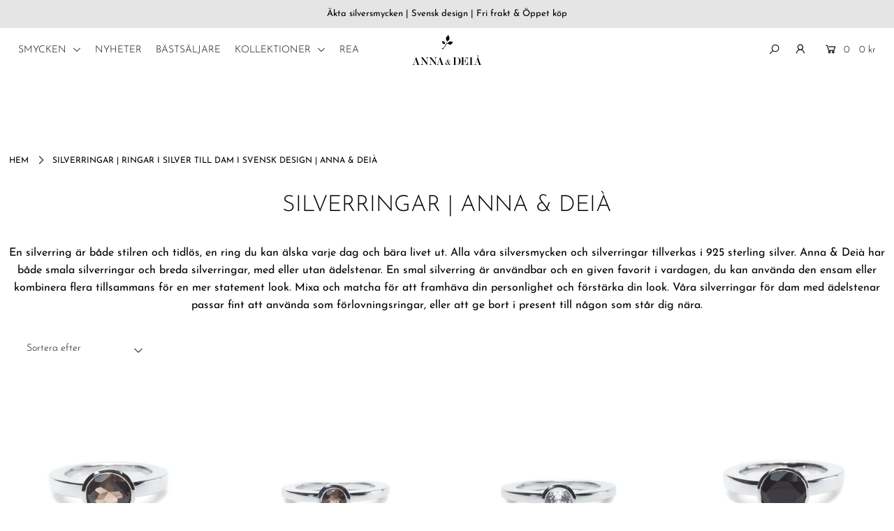

--- FILE ---
content_type: text/html; charset=utf-8
request_url: https://annadeia.com/collections/silverringar
body_size: 23289
content:
<!DOCTYPE html>
<!--[if lt IE 7 ]><html class="ie ie6" lang="en"> <![endif]-->
<!--[if IE 7 ]><html class="ie ie7" lang="en"> <![endif]-->
<!--[if IE 8 ]><html class="ie ie8" lang="en"> <![endif]-->
<!--[if (gte IE 9)|!(IE)]><!--><html lang="en" class="no-js"> <!--<![endif]-->
<head>

  <meta charset="utf-8" />

  







<meta property="og:site_name" content="Anna &amp; Deià">
<meta property="og:url" content="https://annadeia.com/collections/silverringar">
<meta property="og:title" content="SILVERRINGAR | ANNA & DEIÀ">
<meta property="og:type" content="product.group">
<meta property="og:description" content="En silverring är både stilren och tidlös, en ring du kan älska varje dag och bära livet ut. Alla våra silversmycken och silverringar tillverkas i 925 sterling silver. Anna &amp;amp; Deià har både smala silverringar och breda silverringar, med eller utan ädelstenar. En smal silverring är användbar och en given favorit i var">

<meta property="og:image" content="http://annadeia.com/cdn/shop/collections/IMG_7591_1200x1200.jpg?v=1678707162">
<meta property="og:image:secure_url" content="https://annadeia.com/cdn/shop/collections/IMG_7591_1200x1200.jpg?v=1678707162">


<meta name="twitter:title" content="SILVERRINGAR | ANNA & DEIÀ">
<meta name="twitter:description" content="En silverring är både stilren och tidlös, en ring du kan älska varje dag och bära livet ut. Alla våra silversmycken och silverringar tillverkas i 925 sterling silver. Anna &amp;amp; Deià har både smala silverringar och breda silverringar, med eller utan ädelstenar. En smal silverring är användbar och en given favorit i var">
<meta name="twitter:domain" content="">


    <!-- SEO
  ================================================== -->
  <title>
    SILVERRINGAR | RINGAR I SILVER TILL DAM I SVENSK DESIGN | ANNA &amp; DEIÀ &ndash; Anna &amp; Deià
  </title>
  
  <meta name="description" content="En silverring är både stilren och tidlös, en ring du kan älska varje dag och bära livet ut. Alla våra silversmycken och silverringar tillverkas i 925 sterling silver. Anna &amp;amp; Deià har både smala silverringar och breda silverringar, med eller utan ädelstenar. En smal silverring är användbar och en given favorit i var" />
  
  <link rel="canonical" href="https://annadeia.com/collections/silverringar" />

    <!-- CSS
  ================================================== -->

  <link href="//annadeia.com/cdn/shop/t/3/assets/stylesheet.css?v=107807774786356707941759260548" rel="stylesheet" type="text/css" media="all" />
  <link href="//annadeia.com/cdn/shop/t/3/assets/queries.css?v=114378983957493261301591279982" rel="stylesheet" type="text/css" media="all" />

    <!-- JS
  ================================================== -->

  <script src="//ajax.googleapis.com/ajax/libs/jquery/2.2.4/jquery.min.js" type="text/javascript"></script>
  <script src="//annadeia.com/cdn/shop/t/3/assets/eventemitter3.min.js?v=148202183930229300091587366563" type="text/javascript"></script>
  <script src="//annadeia.com/cdn/shop/t/3/assets/theme.js?v=111453697134493748401729846618" type="text/javascript"></script>
  <script src="//annadeia.com/cdn/shopifycloud/storefront/assets/themes_support/option_selection-b017cd28.js" type="text/javascript"></script>

  <meta name="viewport" content="width=device-width, initial-scale=1">

  
  <link rel="shortcut icon" href="//annadeia.com/cdn/shop/files/AD_logo_black_04d267fc-b0a8-447d-a079-89586ab72f33_32x32.png?v=1614305234" type="image/png" />
  
  
  <script>window.performance && window.performance.mark && window.performance.mark('shopify.content_for_header.start');</script><meta name="google-site-verification" content="V1yvM3GCSQycFpdIhUP0mxFisaHZGFBzMwycq4rselk">
<meta name="google-site-verification" content="4dDFGY5jPJqL8v_WtHmcQZQYwKxsevXTd4tJmGAIctU">
<meta id="shopify-digital-wallet" name="shopify-digital-wallet" content="/37758107785/digital_wallets/dialog">
<link rel="alternate" type="application/atom+xml" title="Feed" href="/collections/silverringar.atom" />
<link rel="alternate" type="application/json+oembed" href="https://annadeia.com/collections/silverringar.oembed">
<script async="async" src="/checkouts/internal/preloads.js?locale=sv-SE"></script>
<script id="shopify-features" type="application/json">{"accessToken":"851d481f4fa6a1da101c104c205b49e3","betas":["rich-media-storefront-analytics"],"domain":"annadeia.com","predictiveSearch":true,"shopId":37758107785,"locale":"sv"}</script>
<script>var Shopify = Shopify || {};
Shopify.shop = "anna-deia.myshopify.com";
Shopify.locale = "sv";
Shopify.currency = {"active":"SEK","rate":"1.0"};
Shopify.country = "SE";
Shopify.theme = {"name":"Icon","id":95646941321,"schema_name":"Icon","schema_version":"7.3.1","theme_store_id":686,"role":"main"};
Shopify.theme.handle = "null";
Shopify.theme.style = {"id":null,"handle":null};
Shopify.cdnHost = "annadeia.com/cdn";
Shopify.routes = Shopify.routes || {};
Shopify.routes.root = "/";</script>
<script type="module">!function(o){(o.Shopify=o.Shopify||{}).modules=!0}(window);</script>
<script>!function(o){function n(){var o=[];function n(){o.push(Array.prototype.slice.apply(arguments))}return n.q=o,n}var t=o.Shopify=o.Shopify||{};t.loadFeatures=n(),t.autoloadFeatures=n()}(window);</script>
<script id="shop-js-analytics" type="application/json">{"pageType":"collection"}</script>
<script defer="defer" async type="module" src="//annadeia.com/cdn/shopifycloud/shop-js/modules/v2/client.init-shop-cart-sync_BQ29hUGy.sv.esm.js"></script>
<script defer="defer" async type="module" src="//annadeia.com/cdn/shopifycloud/shop-js/modules/v2/chunk.common_DVZgvets.esm.js"></script>
<script defer="defer" async type="module" src="//annadeia.com/cdn/shopifycloud/shop-js/modules/v2/chunk.modal_Dp9EJq-l.esm.js"></script>
<script type="module">
  await import("//annadeia.com/cdn/shopifycloud/shop-js/modules/v2/client.init-shop-cart-sync_BQ29hUGy.sv.esm.js");
await import("//annadeia.com/cdn/shopifycloud/shop-js/modules/v2/chunk.common_DVZgvets.esm.js");
await import("//annadeia.com/cdn/shopifycloud/shop-js/modules/v2/chunk.modal_Dp9EJq-l.esm.js");

  window.Shopify.SignInWithShop?.initShopCartSync?.({"fedCMEnabled":true,"windoidEnabled":true});

</script>
<script>(function() {
  var isLoaded = false;
  function asyncLoad() {
    if (isLoaded) return;
    isLoaded = true;
    var urls = ["https:\/\/chimpstatic.com\/mcjs-connected\/js\/users\/53ddfe8a4ad62d785b9d1e50d\/f89edebf6dc598318378fff70.js?shop=anna-deia.myshopify.com"];
    for (var i = 0; i < urls.length; i++) {
      var s = document.createElement('script');
      s.type = 'text/javascript';
      s.async = true;
      s.src = urls[i];
      var x = document.getElementsByTagName('script')[0];
      x.parentNode.insertBefore(s, x);
    }
  };
  if(window.attachEvent) {
    window.attachEvent('onload', asyncLoad);
  } else {
    window.addEventListener('load', asyncLoad, false);
  }
})();</script>
<script id="__st">var __st={"a":37758107785,"offset":3600,"reqid":"ac79d66a-e25c-4385-83c5-a4826bb79009-1769122187","pageurl":"annadeia.com\/collections\/silverringar","u":"62eea76387f8","p":"collection","rtyp":"collection","rid":279141154953};</script>
<script>window.ShopifyPaypalV4VisibilityTracking = true;</script>
<script id="captcha-bootstrap">!function(){'use strict';const t='contact',e='account',n='new_comment',o=[[t,t],['blogs',n],['comments',n],[t,'customer']],c=[[e,'customer_login'],[e,'guest_login'],[e,'recover_customer_password'],[e,'create_customer']],r=t=>t.map((([t,e])=>`form[action*='/${t}']:not([data-nocaptcha='true']) input[name='form_type'][value='${e}']`)).join(','),a=t=>()=>t?[...document.querySelectorAll(t)].map((t=>t.form)):[];function s(){const t=[...o],e=r(t);return a(e)}const i='password',u='form_key',d=['recaptcha-v3-token','g-recaptcha-response','h-captcha-response',i],f=()=>{try{return window.sessionStorage}catch{return}},m='__shopify_v',_=t=>t.elements[u];function p(t,e,n=!1){try{const o=window.sessionStorage,c=JSON.parse(o.getItem(e)),{data:r}=function(t){const{data:e,action:n}=t;return t[m]||n?{data:e,action:n}:{data:t,action:n}}(c);for(const[e,n]of Object.entries(r))t.elements[e]&&(t.elements[e].value=n);n&&o.removeItem(e)}catch(o){console.error('form repopulation failed',{error:o})}}const l='form_type',E='cptcha';function T(t){t.dataset[E]=!0}const w=window,h=w.document,L='Shopify',v='ce_forms',y='captcha';let A=!1;((t,e)=>{const n=(g='f06e6c50-85a8-45c8-87d0-21a2b65856fe',I='https://cdn.shopify.com/shopifycloud/storefront-forms-hcaptcha/ce_storefront_forms_captcha_hcaptcha.v1.5.2.iife.js',D={infoText:'Skyddas av hCaptcha',privacyText:'Integritet',termsText:'Villkor'},(t,e,n)=>{const o=w[L][v],c=o.bindForm;if(c)return c(t,g,e,D).then(n);var r;o.q.push([[t,g,e,D],n]),r=I,A||(h.body.append(Object.assign(h.createElement('script'),{id:'captcha-provider',async:!0,src:r})),A=!0)});var g,I,D;w[L]=w[L]||{},w[L][v]=w[L][v]||{},w[L][v].q=[],w[L][y]=w[L][y]||{},w[L][y].protect=function(t,e){n(t,void 0,e),T(t)},Object.freeze(w[L][y]),function(t,e,n,w,h,L){const[v,y,A,g]=function(t,e,n){const i=e?o:[],u=t?c:[],d=[...i,...u],f=r(d),m=r(i),_=r(d.filter((([t,e])=>n.includes(e))));return[a(f),a(m),a(_),s()]}(w,h,L),I=t=>{const e=t.target;return e instanceof HTMLFormElement?e:e&&e.form},D=t=>v().includes(t);t.addEventListener('submit',(t=>{const e=I(t);if(!e)return;const n=D(e)&&!e.dataset.hcaptchaBound&&!e.dataset.recaptchaBound,o=_(e),c=g().includes(e)&&(!o||!o.value);(n||c)&&t.preventDefault(),c&&!n&&(function(t){try{if(!f())return;!function(t){const e=f();if(!e)return;const n=_(t);if(!n)return;const o=n.value;o&&e.removeItem(o)}(t);const e=Array.from(Array(32),(()=>Math.random().toString(36)[2])).join('');!function(t,e){_(t)||t.append(Object.assign(document.createElement('input'),{type:'hidden',name:u})),t.elements[u].value=e}(t,e),function(t,e){const n=f();if(!n)return;const o=[...t.querySelectorAll(`input[type='${i}']`)].map((({name:t})=>t)),c=[...d,...o],r={};for(const[a,s]of new FormData(t).entries())c.includes(a)||(r[a]=s);n.setItem(e,JSON.stringify({[m]:1,action:t.action,data:r}))}(t,e)}catch(e){console.error('failed to persist form',e)}}(e),e.submit())}));const S=(t,e)=>{t&&!t.dataset[E]&&(n(t,e.some((e=>e===t))),T(t))};for(const o of['focusin','change'])t.addEventListener(o,(t=>{const e=I(t);D(e)&&S(e,y())}));const B=e.get('form_key'),M=e.get(l),P=B&&M;t.addEventListener('DOMContentLoaded',(()=>{const t=y();if(P)for(const e of t)e.elements[l].value===M&&p(e,B);[...new Set([...A(),...v().filter((t=>'true'===t.dataset.shopifyCaptcha))])].forEach((e=>S(e,t)))}))}(h,new URLSearchParams(w.location.search),n,t,e,['guest_login'])})(!0,!0)}();</script>
<script integrity="sha256-4kQ18oKyAcykRKYeNunJcIwy7WH5gtpwJnB7kiuLZ1E=" data-source-attribution="shopify.loadfeatures" defer="defer" src="//annadeia.com/cdn/shopifycloud/storefront/assets/storefront/load_feature-a0a9edcb.js" crossorigin="anonymous"></script>
<script data-source-attribution="shopify.dynamic_checkout.dynamic.init">var Shopify=Shopify||{};Shopify.PaymentButton=Shopify.PaymentButton||{isStorefrontPortableWallets:!0,init:function(){window.Shopify.PaymentButton.init=function(){};var t=document.createElement("script");t.src="https://annadeia.com/cdn/shopifycloud/portable-wallets/latest/portable-wallets.sv.js",t.type="module",document.head.appendChild(t)}};
</script>
<script data-source-attribution="shopify.dynamic_checkout.buyer_consent">
  function portableWalletsHideBuyerConsent(e){var t=document.getElementById("shopify-buyer-consent"),n=document.getElementById("shopify-subscription-policy-button");t&&n&&(t.classList.add("hidden"),t.setAttribute("aria-hidden","true"),n.removeEventListener("click",e))}function portableWalletsShowBuyerConsent(e){var t=document.getElementById("shopify-buyer-consent"),n=document.getElementById("shopify-subscription-policy-button");t&&n&&(t.classList.remove("hidden"),t.removeAttribute("aria-hidden"),n.addEventListener("click",e))}window.Shopify?.PaymentButton&&(window.Shopify.PaymentButton.hideBuyerConsent=portableWalletsHideBuyerConsent,window.Shopify.PaymentButton.showBuyerConsent=portableWalletsShowBuyerConsent);
</script>
<script data-source-attribution="shopify.dynamic_checkout.cart.bootstrap">document.addEventListener("DOMContentLoaded",(function(){function t(){return document.querySelector("shopify-accelerated-checkout-cart, shopify-accelerated-checkout")}if(t())Shopify.PaymentButton.init();else{new MutationObserver((function(e,n){t()&&(Shopify.PaymentButton.init(),n.disconnect())})).observe(document.body,{childList:!0,subtree:!0})}}));
</script>

<script>window.performance && window.performance.mark && window.performance.mark('shopify.content_for_header.end');</script>

<link href="https://monorail-edge.shopifysvc.com" rel="dns-prefetch">
<script>(function(){if ("sendBeacon" in navigator && "performance" in window) {try {var session_token_from_headers = performance.getEntriesByType('navigation')[0].serverTiming.find(x => x.name == '_s').description;} catch {var session_token_from_headers = undefined;}var session_cookie_matches = document.cookie.match(/_shopify_s=([^;]*)/);var session_token_from_cookie = session_cookie_matches && session_cookie_matches.length === 2 ? session_cookie_matches[1] : "";var session_token = session_token_from_headers || session_token_from_cookie || "";function handle_abandonment_event(e) {var entries = performance.getEntries().filter(function(entry) {return /monorail-edge.shopifysvc.com/.test(entry.name);});if (!window.abandonment_tracked && entries.length === 0) {window.abandonment_tracked = true;var currentMs = Date.now();var navigation_start = performance.timing.navigationStart;var payload = {shop_id: 37758107785,url: window.location.href,navigation_start,duration: currentMs - navigation_start,session_token,page_type: "collection"};window.navigator.sendBeacon("https://monorail-edge.shopifysvc.com/v1/produce", JSON.stringify({schema_id: "online_store_buyer_site_abandonment/1.1",payload: payload,metadata: {event_created_at_ms: currentMs,event_sent_at_ms: currentMs}}));}}window.addEventListener('pagehide', handle_abandonment_event);}}());</script>
<script id="web-pixels-manager-setup">(function e(e,d,r,n,o){if(void 0===o&&(o={}),!Boolean(null===(a=null===(i=window.Shopify)||void 0===i?void 0:i.analytics)||void 0===a?void 0:a.replayQueue)){var i,a;window.Shopify=window.Shopify||{};var t=window.Shopify;t.analytics=t.analytics||{};var s=t.analytics;s.replayQueue=[],s.publish=function(e,d,r){return s.replayQueue.push([e,d,r]),!0};try{self.performance.mark("wpm:start")}catch(e){}var l=function(){var e={modern:/Edge?\/(1{2}[4-9]|1[2-9]\d|[2-9]\d{2}|\d{4,})\.\d+(\.\d+|)|Firefox\/(1{2}[4-9]|1[2-9]\d|[2-9]\d{2}|\d{4,})\.\d+(\.\d+|)|Chrom(ium|e)\/(9{2}|\d{3,})\.\d+(\.\d+|)|(Maci|X1{2}).+ Version\/(15\.\d+|(1[6-9]|[2-9]\d|\d{3,})\.\d+)([,.]\d+|)( \(\w+\)|)( Mobile\/\w+|) Safari\/|Chrome.+OPR\/(9{2}|\d{3,})\.\d+\.\d+|(CPU[ +]OS|iPhone[ +]OS|CPU[ +]iPhone|CPU IPhone OS|CPU iPad OS)[ +]+(15[._]\d+|(1[6-9]|[2-9]\d|\d{3,})[._]\d+)([._]\d+|)|Android:?[ /-](13[3-9]|1[4-9]\d|[2-9]\d{2}|\d{4,})(\.\d+|)(\.\d+|)|Android.+Firefox\/(13[5-9]|1[4-9]\d|[2-9]\d{2}|\d{4,})\.\d+(\.\d+|)|Android.+Chrom(ium|e)\/(13[3-9]|1[4-9]\d|[2-9]\d{2}|\d{4,})\.\d+(\.\d+|)|SamsungBrowser\/([2-9]\d|\d{3,})\.\d+/,legacy:/Edge?\/(1[6-9]|[2-9]\d|\d{3,})\.\d+(\.\d+|)|Firefox\/(5[4-9]|[6-9]\d|\d{3,})\.\d+(\.\d+|)|Chrom(ium|e)\/(5[1-9]|[6-9]\d|\d{3,})\.\d+(\.\d+|)([\d.]+$|.*Safari\/(?![\d.]+ Edge\/[\d.]+$))|(Maci|X1{2}).+ Version\/(10\.\d+|(1[1-9]|[2-9]\d|\d{3,})\.\d+)([,.]\d+|)( \(\w+\)|)( Mobile\/\w+|) Safari\/|Chrome.+OPR\/(3[89]|[4-9]\d|\d{3,})\.\d+\.\d+|(CPU[ +]OS|iPhone[ +]OS|CPU[ +]iPhone|CPU IPhone OS|CPU iPad OS)[ +]+(10[._]\d+|(1[1-9]|[2-9]\d|\d{3,})[._]\d+)([._]\d+|)|Android:?[ /-](13[3-9]|1[4-9]\d|[2-9]\d{2}|\d{4,})(\.\d+|)(\.\d+|)|Mobile Safari.+OPR\/([89]\d|\d{3,})\.\d+\.\d+|Android.+Firefox\/(13[5-9]|1[4-9]\d|[2-9]\d{2}|\d{4,})\.\d+(\.\d+|)|Android.+Chrom(ium|e)\/(13[3-9]|1[4-9]\d|[2-9]\d{2}|\d{4,})\.\d+(\.\d+|)|Android.+(UC? ?Browser|UCWEB|U3)[ /]?(15\.([5-9]|\d{2,})|(1[6-9]|[2-9]\d|\d{3,})\.\d+)\.\d+|SamsungBrowser\/(5\.\d+|([6-9]|\d{2,})\.\d+)|Android.+MQ{2}Browser\/(14(\.(9|\d{2,})|)|(1[5-9]|[2-9]\d|\d{3,})(\.\d+|))(\.\d+|)|K[Aa][Ii]OS\/(3\.\d+|([4-9]|\d{2,})\.\d+)(\.\d+|)/},d=e.modern,r=e.legacy,n=navigator.userAgent;return n.match(d)?"modern":n.match(r)?"legacy":"unknown"}(),u="modern"===l?"modern":"legacy",c=(null!=n?n:{modern:"",legacy:""})[u],f=function(e){return[e.baseUrl,"/wpm","/b",e.hashVersion,"modern"===e.buildTarget?"m":"l",".js"].join("")}({baseUrl:d,hashVersion:r,buildTarget:u}),m=function(e){var d=e.version,r=e.bundleTarget,n=e.surface,o=e.pageUrl,i=e.monorailEndpoint;return{emit:function(e){var a=e.status,t=e.errorMsg,s=(new Date).getTime(),l=JSON.stringify({metadata:{event_sent_at_ms:s},events:[{schema_id:"web_pixels_manager_load/3.1",payload:{version:d,bundle_target:r,page_url:o,status:a,surface:n,error_msg:t},metadata:{event_created_at_ms:s}}]});if(!i)return console&&console.warn&&console.warn("[Web Pixels Manager] No Monorail endpoint provided, skipping logging."),!1;try{return self.navigator.sendBeacon.bind(self.navigator)(i,l)}catch(e){}var u=new XMLHttpRequest;try{return u.open("POST",i,!0),u.setRequestHeader("Content-Type","text/plain"),u.send(l),!0}catch(e){return console&&console.warn&&console.warn("[Web Pixels Manager] Got an unhandled error while logging to Monorail."),!1}}}}({version:r,bundleTarget:l,surface:e.surface,pageUrl:self.location.href,monorailEndpoint:e.monorailEndpoint});try{o.browserTarget=l,function(e){var d=e.src,r=e.async,n=void 0===r||r,o=e.onload,i=e.onerror,a=e.sri,t=e.scriptDataAttributes,s=void 0===t?{}:t,l=document.createElement("script"),u=document.querySelector("head"),c=document.querySelector("body");if(l.async=n,l.src=d,a&&(l.integrity=a,l.crossOrigin="anonymous"),s)for(var f in s)if(Object.prototype.hasOwnProperty.call(s,f))try{l.dataset[f]=s[f]}catch(e){}if(o&&l.addEventListener("load",o),i&&l.addEventListener("error",i),u)u.appendChild(l);else{if(!c)throw new Error("Did not find a head or body element to append the script");c.appendChild(l)}}({src:f,async:!0,onload:function(){if(!function(){var e,d;return Boolean(null===(d=null===(e=window.Shopify)||void 0===e?void 0:e.analytics)||void 0===d?void 0:d.initialized)}()){var d=window.webPixelsManager.init(e)||void 0;if(d){var r=window.Shopify.analytics;r.replayQueue.forEach((function(e){var r=e[0],n=e[1],o=e[2];d.publishCustomEvent(r,n,o)})),r.replayQueue=[],r.publish=d.publishCustomEvent,r.visitor=d.visitor,r.initialized=!0}}},onerror:function(){return m.emit({status:"failed",errorMsg:"".concat(f," has failed to load")})},sri:function(e){var d=/^sha384-[A-Za-z0-9+/=]+$/;return"string"==typeof e&&d.test(e)}(c)?c:"",scriptDataAttributes:o}),m.emit({status:"loading"})}catch(e){m.emit({status:"failed",errorMsg:(null==e?void 0:e.message)||"Unknown error"})}}})({shopId: 37758107785,storefrontBaseUrl: "https://annadeia.com",extensionsBaseUrl: "https://extensions.shopifycdn.com/cdn/shopifycloud/web-pixels-manager",monorailEndpoint: "https://monorail-edge.shopifysvc.com/unstable/produce_batch",surface: "storefront-renderer",enabledBetaFlags: ["2dca8a86"],webPixelsConfigList: [{"id":"1229979995","configuration":"{\"config\":\"{\\\"pixel_id\\\":\\\"GT-TNPB3RM\\\",\\\"target_country\\\":\\\"SE\\\",\\\"gtag_events\\\":[{\\\"type\\\":\\\"purchase\\\",\\\"action_label\\\":\\\"MC-Q0TM59YDJ0\\\"},{\\\"type\\\":\\\"page_view\\\",\\\"action_label\\\":\\\"MC-Q0TM59YDJ0\\\"},{\\\"type\\\":\\\"view_item\\\",\\\"action_label\\\":\\\"MC-Q0TM59YDJ0\\\"}],\\\"enable_monitoring_mode\\\":false}\"}","eventPayloadVersion":"v1","runtimeContext":"OPEN","scriptVersion":"b2a88bafab3e21179ed38636efcd8a93","type":"APP","apiClientId":1780363,"privacyPurposes":[],"dataSharingAdjustments":{"protectedCustomerApprovalScopes":["read_customer_address","read_customer_email","read_customer_name","read_customer_personal_data","read_customer_phone"]}},{"id":"shopify-app-pixel","configuration":"{}","eventPayloadVersion":"v1","runtimeContext":"STRICT","scriptVersion":"0450","apiClientId":"shopify-pixel","type":"APP","privacyPurposes":["ANALYTICS","MARKETING"]},{"id":"shopify-custom-pixel","eventPayloadVersion":"v1","runtimeContext":"LAX","scriptVersion":"0450","apiClientId":"shopify-pixel","type":"CUSTOM","privacyPurposes":["ANALYTICS","MARKETING"]}],isMerchantRequest: false,initData: {"shop":{"name":"Anna \u0026 Deià","paymentSettings":{"currencyCode":"SEK"},"myshopifyDomain":"anna-deia.myshopify.com","countryCode":"SE","storefrontUrl":"https:\/\/annadeia.com"},"customer":null,"cart":null,"checkout":null,"productVariants":[],"purchasingCompany":null},},"https://annadeia.com/cdn","fcfee988w5aeb613cpc8e4bc33m6693e112",{"modern":"","legacy":""},{"shopId":"37758107785","storefrontBaseUrl":"https:\/\/annadeia.com","extensionBaseUrl":"https:\/\/extensions.shopifycdn.com\/cdn\/shopifycloud\/web-pixels-manager","surface":"storefront-renderer","enabledBetaFlags":"[\"2dca8a86\"]","isMerchantRequest":"false","hashVersion":"fcfee988w5aeb613cpc8e4bc33m6693e112","publish":"custom","events":"[[\"page_viewed\",{}],[\"collection_viewed\",{\"collection\":{\"id\":\"279141154953\",\"title\":\"SILVERRINGAR | ANNA \u0026 DEIÀ\",\"productVariants\":[{\"price\":{\"amount\":895.0,\"currencyCode\":\"SEK\"},\"product\":{\"title\":\"Oslo ring stor - Rökkvarts\",\"vendor\":\"Anna \u0026 Deià\",\"id\":\"4892791505033\",\"untranslatedTitle\":\"Oslo ring stor - Rökkvarts\",\"url\":\"\/products\/oslo-ring-stor-rokkvarts\",\"type\":\"Ringar\"},\"id\":\"33428174667913\",\"image\":{\"src\":\"\/\/annadeia.com\/cdn\/shop\/products\/E043-S-C-170_9658599b-1082-482b-853a-796145fb33b4.jpg?v=1649839020\"},\"sku\":\"E043-S-C-160\",\"title\":\"16,0\",\"untranslatedTitle\":\"16,0\"},{\"price\":{\"amount\":1095.0,\"currencyCode\":\"SEK\"},\"product\":{\"title\":\"Oslo ring liten - Rökkvarts\",\"vendor\":\"Anna \u0026 Deià\",\"id\":\"4892790358153\",\"untranslatedTitle\":\"Oslo ring liten - Rökkvarts\",\"url\":\"\/products\/oslo-ring-small-edition-smoky-quartz-1\",\"type\":\"Ringar\"},\"id\":\"33428169425033\",\"image\":{\"src\":\"\/\/annadeia.com\/cdn\/shop\/products\/E042-S-C-170_1e429612-6ebf-4ddc-8688-5e759b92ff9c.jpg?v=1649840234\"},\"sku\":\"E042-S-C-160\",\"title\":\"16,0\",\"untranslatedTitle\":\"16,0\"},{\"price\":{\"amount\":1095.0,\"currencyCode\":\"SEK\"},\"product\":{\"title\":\"Oslo ring liten - Bergskristall\",\"vendor\":\"Anna \u0026 Deià\",\"id\":\"4892789080201\",\"untranslatedTitle\":\"Oslo ring liten - Bergskristall\",\"url\":\"\/products\/oslo-ring-small-edition-rock-crystal\",\"type\":\"Ringar\"},\"id\":\"33428165492873\",\"image\":{\"src\":\"\/\/annadeia.com\/cdn\/shop\/products\/E042-S-A-170_5471e876-7eda-4a7b-87eb-7cb4a9f0dd2c.jpg?v=1649839980\"},\"sku\":\"E042-S-A-160\",\"title\":\"16,0\",\"untranslatedTitle\":\"16,0\"},{\"price\":{\"amount\":895.0,\"currencyCode\":\"SEK\"},\"product\":{\"title\":\"Oslo ring stor - Onyx\",\"vendor\":\"Anna \u0026 Deià\",\"id\":\"4892792848521\",\"untranslatedTitle\":\"Oslo ring stor - Onyx\",\"url\":\"\/products\/oslo-ring-stor-onyx\",\"type\":\"Ringar\"},\"id\":\"33428180533385\",\"image\":{\"src\":\"\/\/annadeia.com\/cdn\/shop\/products\/E043-S-B-170.jpg?v=1649838808\"},\"sku\":\"E043-S-B-160\",\"title\":\"16,0\",\"untranslatedTitle\":\"16,0\"},{\"price\":{\"amount\":487.0,\"currencyCode\":\"SEK\"},\"product\":{\"title\":\"Como 2 ring\",\"vendor\":\"Anna \u0026 Deià\",\"id\":\"4892794257545\",\"untranslatedTitle\":\"Como 2 ring\",\"url\":\"\/products\/como-twin-ring-1\",\"type\":\"Ringar\"},\"id\":\"33428187218057\",\"image\":{\"src\":\"\/\/annadeia.com\/cdn\/shop\/products\/E018-S-170.jpg?v=1649840544\"},\"sku\":\"E018-S-160\",\"title\":\"16,0\",\"untranslatedTitle\":\"16,0\"},{\"price\":{\"amount\":487.0,\"currencyCode\":\"SEK\"},\"product\":{\"title\":\"Como ring\",\"vendor\":\"Anna \u0026 Deià\",\"id\":\"4892793372809\",\"untranslatedTitle\":\"Como ring\",\"url\":\"\/products\/como-ring\",\"type\":\"Ringar\"},\"id\":\"33428181483657\",\"image\":{\"src\":\"\/\/annadeia.com\/cdn\/shop\/products\/E019-S-170.jpg?v=1649833567\"},\"sku\":\"E019-S-165\",\"title\":\"16,5\",\"untranslatedTitle\":\"16,5\"},{\"price\":{\"amount\":895.0,\"currencyCode\":\"SEK\"},\"product\":{\"title\":\"Oslo ring stor - Bergskristall\",\"vendor\":\"Anna \u0026 Deià\",\"id\":\"4892792422537\",\"untranslatedTitle\":\"Oslo ring stor - Bergskristall\",\"url\":\"\/products\/oslo-ring-stor-bergskristall\",\"type\":\"Ringar\"},\"id\":\"33428178567305\",\"image\":{\"src\":\"\/\/annadeia.com\/cdn\/shop\/products\/E043-S-A-170_546a6dbd-7b38-4bcb-b31a-6ab0e45ceb4a.jpg?v=1649834267\"},\"sku\":\"E043-S-A-160\",\"title\":\"16,0\",\"untranslatedTitle\":\"16,0\"},{\"price\":{\"amount\":895.0,\"currencyCode\":\"SEK\"},\"product\":{\"title\":\"Oslo ring stor - Vit agat\",\"vendor\":\"Anna \u0026 Deià\",\"id\":\"4892791931017\",\"untranslatedTitle\":\"Oslo ring stor - Vit agat\",\"url\":\"\/products\/oslo-ring-stor-vitagat\",\"type\":\"Ringar\"},\"id\":\"33428177092745\",\"image\":{\"src\":\"\/\/annadeia.com\/cdn\/shop\/products\/E043-S-F-170.jpg?v=1649839223\"},\"sku\":\"E043-S-F-160\",\"title\":\"16,0\",\"untranslatedTitle\":\"16,0\"},{\"price\":{\"amount\":1095.0,\"currencyCode\":\"SEK\"},\"product\":{\"title\":\"Oslo ring liten - Vit agat\",\"vendor\":\"Anna \u0026 Deià\",\"id\":\"4892790653065\",\"untranslatedTitle\":\"Oslo ring liten - Vit agat\",\"url\":\"\/products\/oslo-ring-small-edition-white-agate-1\",\"type\":\"Ringar\"},\"id\":\"33428170702985\",\"image\":{\"src\":\"\/\/annadeia.com\/cdn\/shop\/products\/E042-S-F-170.2.jpg?v=1649840314\"},\"sku\":\"E042-S-F-160\",\"title\":\"16,0\",\"untranslatedTitle\":\"16,0\"},{\"price\":{\"amount\":1095.0,\"currencyCode\":\"SEK\"},\"product\":{\"title\":\"Oslo ring liten - Onyx\",\"vendor\":\"Anna \u0026 Deià\",\"id\":\"4892789276809\",\"untranslatedTitle\":\"Oslo ring liten - Onyx\",\"url\":\"\/products\/oslo-ring-small-edition-onyx\",\"type\":\"Ringar\"},\"id\":\"33428166181001\",\"image\":{\"src\":\"\/\/annadeia.com\/cdn\/shop\/products\/E042-S-B-170_6fe47a95-c9e3-47ce-8528-48f714d842f7.jpg?v=1649839797\"},\"sku\":\"E042-S-B-170\",\"title\":\"17,0\",\"untranslatedTitle\":\"17,0\"}]}}]]"});</script><script>
  window.ShopifyAnalytics = window.ShopifyAnalytics || {};
  window.ShopifyAnalytics.meta = window.ShopifyAnalytics.meta || {};
  window.ShopifyAnalytics.meta.currency = 'SEK';
  var meta = {"products":[{"id":4892791505033,"gid":"gid:\/\/shopify\/Product\/4892791505033","vendor":"Anna \u0026 Deià","type":"Ringar","handle":"oslo-ring-stor-rokkvarts","variants":[{"id":33428174667913,"price":89500,"name":"Oslo ring stor - Rökkvarts - 16,0","public_title":"16,0","sku":"E043-S-C-160"},{"id":33428174962825,"price":89500,"name":"Oslo ring stor - Rökkvarts - 16,5","public_title":"16,5","sku":"E043-S-C-165"},{"id":33428174700681,"price":89500,"name":"Oslo ring stor - Rökkvarts - 17,0","public_title":"17,0","sku":"E043-S-C-170"},{"id":33428174733449,"price":89500,"name":"Oslo ring stor - Rökkvarts - 17,5","public_title":"17,5","sku":"E043-S-C-175"},{"id":33428174766217,"price":89500,"name":"Oslo ring stor - Rökkvarts - 18,0","public_title":"18,0","sku":"E043-S-C-180"},{"id":33428174798985,"price":89500,"name":"Oslo ring stor - Rökkvarts - 18,5","public_title":"18,5","sku":"E043-S-C-185"},{"id":33428174831753,"price":89500,"name":"Oslo ring stor - Rökkvarts - 19,0","public_title":"19,0","sku":"E043-S-C-190"},{"id":33428174897289,"price":89500,"name":"Oslo ring stor - Rökkvarts - 19,5","public_title":"19,5","sku":"E043-S-C-195"}],"remote":false},{"id":4892790358153,"gid":"gid:\/\/shopify\/Product\/4892790358153","vendor":"Anna \u0026 Deià","type":"Ringar","handle":"oslo-ring-small-edition-smoky-quartz-1","variants":[{"id":33428169425033,"price":109500,"name":"Oslo ring liten - Rökkvarts - 16,0","public_title":"16,0","sku":"E042-S-C-160"},{"id":33428170113161,"price":109500,"name":"Oslo ring liten - Rökkvarts - 16,5","public_title":"16,5","sku":"E042-S-C-165"},{"id":33428169556105,"price":109500,"name":"Oslo ring liten - Rökkvarts - 17,0","public_title":"17,0","sku":"E042-S-C-170"},{"id":33428169687177,"price":109500,"name":"Oslo ring liten - Rökkvarts - 17,5","public_title":"17,5","sku":"E042-S-C-175"},{"id":33428169785481,"price":109500,"name":"Oslo ring liten - Rökkvarts - 18,0","public_title":"18,0","sku":"E042-S-C-180"},{"id":33428169851017,"price":109500,"name":"Oslo ring liten - Rökkvarts - 18,5","public_title":"18,5","sku":"E042-S-C-185"},{"id":33428169949321,"price":109500,"name":"Oslo ring liten - Rökkvarts - 19,0","public_title":"19,0","sku":"E042-S-C-190"},{"id":33428170014857,"price":109500,"name":"Oslo ring liten - Rökkvarts - 19,5","public_title":"19,5","sku":"E042-S-C-195"}],"remote":false},{"id":4892789080201,"gid":"gid:\/\/shopify\/Product\/4892789080201","vendor":"Anna \u0026 Deià","type":"Ringar","handle":"oslo-ring-small-edition-rock-crystal","variants":[{"id":33428165492873,"price":109500,"name":"Oslo ring liten - Bergskristall - 16,0","public_title":"16,0","sku":"E042-S-A-160"},{"id":33428165525641,"price":109500,"name":"Oslo ring liten - Bergskristall - 17,0","public_title":"17,0","sku":"E042-S-A-170"},{"id":33428165558409,"price":109500,"name":"Oslo ring liten - Bergskristall - 17,5","public_title":"17,5","sku":"E042-S-A-175"},{"id":33428165591177,"price":109500,"name":"Oslo ring liten - Bergskristall - 18,0","public_title":"18,0","sku":"E042-S-A-180"},{"id":33428165623945,"price":109500,"name":"Oslo ring liten - Bergskristall - 18,5","public_title":"18,5","sku":"E042-S-A-185"},{"id":33428165656713,"price":109500,"name":"Oslo ring liten - Bergskristall - 19,0","public_title":"19,0","sku":"E042-S-A-190"},{"id":33428165689481,"price":109500,"name":"Oslo ring liten - Bergskristall - 19,5","public_title":"19,5","sku":"E042-S-A-195"}],"remote":false},{"id":4892792848521,"gid":"gid:\/\/shopify\/Product\/4892792848521","vendor":"Anna \u0026 Deià","type":"Ringar","handle":"oslo-ring-stor-onyx","variants":[{"id":33428180533385,"price":89500,"name":"Oslo ring stor - Onyx - 16,0","public_title":"16,0","sku":"E043-S-B-160"},{"id":33428180566153,"price":89500,"name":"Oslo ring stor - Onyx - 16,5","public_title":"16,5","sku":"E043-S-B-165"},{"id":33428180598921,"price":89500,"name":"Oslo ring stor - Onyx - 17,0","public_title":"17,0","sku":"E043-S-B-170"},{"id":33428180631689,"price":89500,"name":"Oslo ring stor - Onyx - 17,5","public_title":"17,5","sku":"E043-S-B-175"},{"id":33428180664457,"price":89500,"name":"Oslo ring stor - Onyx - 18,0","public_title":"18,0","sku":"E043-S-B-180"},{"id":33428180697225,"price":89500,"name":"Oslo ring stor - Onyx - 18,5","public_title":"18,5","sku":"E043-S-B-185"},{"id":33428180729993,"price":89500,"name":"Oslo ring stor - Onyx - 19,0","public_title":"19,0","sku":"E043-S-B-190"},{"id":33428180762761,"price":89500,"name":"Oslo ring stor - Onyx - 19,5","public_title":"19,5","sku":"E043-S-B-195"}],"remote":false},{"id":4892794257545,"gid":"gid:\/\/shopify\/Product\/4892794257545","vendor":"Anna \u0026 Deià","type":"Ringar","handle":"como-twin-ring-1","variants":[{"id":33428187218057,"price":48700,"name":"Como 2 ring - 16,0","public_title":"16,0","sku":"E018-S-160"},{"id":33428187316361,"price":48700,"name":"Como 2 ring - 17,5","public_title":"17,5","sku":"E018-S-175"},{"id":33428187512969,"price":48700,"name":"Como 2 ring - 19,0","public_title":"19,0","sku":"E018-S-190"}],"remote":false},{"id":4892793372809,"gid":"gid:\/\/shopify\/Product\/4892793372809","vendor":"Anna \u0026 Deià","type":"Ringar","handle":"como-ring","variants":[{"id":33428181483657,"price":48700,"name":"Como ring - 16,5","public_title":"16,5","sku":"E019-S-165"},{"id":33428181516425,"price":48700,"name":"Como ring - 17,0","public_title":"17,0","sku":"E019-S-170"},{"id":33428181581961,"price":48700,"name":"Como ring - 18,0","public_title":"18,0","sku":"E019-S-180"},{"id":33428181614729,"price":48700,"name":"Como ring - 18,5","public_title":"18,5","sku":"E019-S-185"}],"remote":false},{"id":4892792422537,"gid":"gid:\/\/shopify\/Product\/4892792422537","vendor":"Anna \u0026 Deià","type":"Ringar","handle":"oslo-ring-stor-bergskristall","variants":[{"id":33428178567305,"price":89500,"name":"Oslo ring stor - Bergskristall - 16,0","public_title":"16,0","sku":"E043-S-A-160"},{"id":33428178600073,"price":89500,"name":"Oslo ring stor - Bergskristall - 16,5","public_title":"16,5","sku":"E043-S-A-165"},{"id":33428178632841,"price":89500,"name":"Oslo ring stor - Bergskristall - 17,0","public_title":"17,0","sku":"E043-S-A-170"},{"id":33428178665609,"price":89500,"name":"Oslo ring stor - Bergskristall - 17,5","public_title":"17,5","sku":"E043-S-A-175"},{"id":33428178698377,"price":89500,"name":"Oslo ring stor - Bergskristall - 18,0","public_title":"18,0","sku":"E043-S-A-180"},{"id":33428178731145,"price":89500,"name":"Oslo ring stor - Bergskristall - 18,5","public_title":"18,5","sku":"E043-S-A-185"},{"id":33428178763913,"price":89500,"name":"Oslo ring stor - Bergskristall - 19,0","public_title":"19,0","sku":"E043-S-A-190"},{"id":33428178796681,"price":89500,"name":"Oslo ring stor - Bergskristall - 19,5","public_title":"19,5","sku":"E043-S-A-195"}],"remote":false},{"id":4892791931017,"gid":"gid:\/\/shopify\/Product\/4892791931017","vendor":"Anna \u0026 Deià","type":"Ringar","handle":"oslo-ring-stor-vitagat","variants":[{"id":33428177092745,"price":89500,"name":"Oslo ring stor - Vit agat - 16,0","public_title":"16,0","sku":"E043-S-F-160"},{"id":33428177125513,"price":89500,"name":"Oslo ring stor - Vit agat - 17,0","public_title":"17,0","sku":"E043-S-F-170"},{"id":33428177158281,"price":89500,"name":"Oslo ring stor - Vit agat - 17,5","public_title":"17,5","sku":"E043-S-F-175"},{"id":33428177191049,"price":89500,"name":"Oslo ring stor - Vit agat - 18,0","public_title":"18,0","sku":"E043-S-F-180"},{"id":33428177223817,"price":89500,"name":"Oslo ring stor - Vit agat - 18,5","public_title":"18,5","sku":"E043-S-F-185"},{"id":33428177256585,"price":89500,"name":"Oslo ring stor - Vit agat - 19,0","public_title":"19,0","sku":"E043-S-F-190"},{"id":33428177322121,"price":89500,"name":"Oslo ring stor - Vit agat - 19,5","public_title":"19,5","sku":"E043-S-F-195"},{"id":33428177420425,"price":89500,"name":"Oslo ring stor - Vit agat - 16,5","public_title":"16,5","sku":"E043-S-F-165"}],"remote":false},{"id":4892790653065,"gid":"gid:\/\/shopify\/Product\/4892790653065","vendor":"Anna \u0026 Deià","type":"Ringar","handle":"oslo-ring-small-edition-white-agate-1","variants":[{"id":33428170702985,"price":109500,"name":"Oslo ring liten - Vit agat - 16,0","public_title":"16,0","sku":"E042-S-F-160"},{"id":33428170768521,"price":109500,"name":"Oslo ring liten - Vit agat - 17,0","public_title":"17,0","sku":"E042-S-F-170"},{"id":33428170801289,"price":109500,"name":"Oslo ring liten - Vit agat - 17,5","public_title":"17,5","sku":"E042-S-F-175"},{"id":33428170834057,"price":109500,"name":"Oslo ring liten - Vit agat - 18,0","public_title":"18,0","sku":"E042-S-F-180"},{"id":33428170866825,"price":109500,"name":"Oslo ring liten - Vit agat - 18,5","public_title":"18,5","sku":"E042-S-F-185"},{"id":33428170899593,"price":109500,"name":"Oslo ring liten - Vit agat - 19,0","public_title":"19,0","sku":"E042-S-F-190"},{"id":33428170932361,"price":109500,"name":"Oslo ring liten - Vit agat - 19,5","public_title":"19,5","sku":"E042-S-F-195"},{"id":33428170965129,"price":109500,"name":"Oslo ring liten - Vit agat - 16,5","public_title":"16,5","sku":"E042-S-F-165"}],"remote":false},{"id":4892789276809,"gid":"gid:\/\/shopify\/Product\/4892789276809","vendor":"Anna \u0026 Deià","type":"Ringar","handle":"oslo-ring-small-edition-onyx","variants":[{"id":33428166181001,"price":109500,"name":"Oslo ring liten - Onyx - 17,0","public_title":"17,0","sku":"E042-S-B-170"},{"id":33428166246537,"price":109500,"name":"Oslo ring liten - Onyx - 17,5","public_title":"17,5","sku":"E042-S-B-175"},{"id":33428166279305,"price":109500,"name":"Oslo ring liten - Onyx - 18,0","public_title":"18,0","sku":"E042-S-B-180"},{"id":33428166312073,"price":109500,"name":"Oslo ring liten - Onyx - 18,5","public_title":"18,5","sku":"E042-S-B-185"},{"id":33428166377609,"price":109500,"name":"Oslo ring liten - Onyx - 19,0","public_title":"19,0","sku":"E042-S-B-190"},{"id":33428166443145,"price":109500,"name":"Oslo ring liten - Onyx - 19,5","public_title":"19,5","sku":"E042-S-B-195"},{"id":33428166508681,"price":109500,"name":"Oslo ring liten - Onyx - 16,0","public_title":"16,0","sku":"E042-S-B-160"},{"id":33428166574217,"price":109500,"name":"Oslo ring liten - Onyx - 16,5","public_title":"16,5","sku":"E042-S-B-165"}],"remote":false}],"page":{"pageType":"collection","resourceType":"collection","resourceId":279141154953,"requestId":"ac79d66a-e25c-4385-83c5-a4826bb79009-1769122187"}};
  for (var attr in meta) {
    window.ShopifyAnalytics.meta[attr] = meta[attr];
  }
</script>
<script class="analytics">
  (function () {
    var customDocumentWrite = function(content) {
      var jquery = null;

      if (window.jQuery) {
        jquery = window.jQuery;
      } else if (window.Checkout && window.Checkout.$) {
        jquery = window.Checkout.$;
      }

      if (jquery) {
        jquery('body').append(content);
      }
    };

    var hasLoggedConversion = function(token) {
      if (token) {
        return document.cookie.indexOf('loggedConversion=' + token) !== -1;
      }
      return false;
    }

    var setCookieIfConversion = function(token) {
      if (token) {
        var twoMonthsFromNow = new Date(Date.now());
        twoMonthsFromNow.setMonth(twoMonthsFromNow.getMonth() + 2);

        document.cookie = 'loggedConversion=' + token + '; expires=' + twoMonthsFromNow;
      }
    }

    var trekkie = window.ShopifyAnalytics.lib = window.trekkie = window.trekkie || [];
    if (trekkie.integrations) {
      return;
    }
    trekkie.methods = [
      'identify',
      'page',
      'ready',
      'track',
      'trackForm',
      'trackLink'
    ];
    trekkie.factory = function(method) {
      return function() {
        var args = Array.prototype.slice.call(arguments);
        args.unshift(method);
        trekkie.push(args);
        return trekkie;
      };
    };
    for (var i = 0; i < trekkie.methods.length; i++) {
      var key = trekkie.methods[i];
      trekkie[key] = trekkie.factory(key);
    }
    trekkie.load = function(config) {
      trekkie.config = config || {};
      trekkie.config.initialDocumentCookie = document.cookie;
      var first = document.getElementsByTagName('script')[0];
      var script = document.createElement('script');
      script.type = 'text/javascript';
      script.onerror = function(e) {
        var scriptFallback = document.createElement('script');
        scriptFallback.type = 'text/javascript';
        scriptFallback.onerror = function(error) {
                var Monorail = {
      produce: function produce(monorailDomain, schemaId, payload) {
        var currentMs = new Date().getTime();
        var event = {
          schema_id: schemaId,
          payload: payload,
          metadata: {
            event_created_at_ms: currentMs,
            event_sent_at_ms: currentMs
          }
        };
        return Monorail.sendRequest("https://" + monorailDomain + "/v1/produce", JSON.stringify(event));
      },
      sendRequest: function sendRequest(endpointUrl, payload) {
        // Try the sendBeacon API
        if (window && window.navigator && typeof window.navigator.sendBeacon === 'function' && typeof window.Blob === 'function' && !Monorail.isIos12()) {
          var blobData = new window.Blob([payload], {
            type: 'text/plain'
          });

          if (window.navigator.sendBeacon(endpointUrl, blobData)) {
            return true;
          } // sendBeacon was not successful

        } // XHR beacon

        var xhr = new XMLHttpRequest();

        try {
          xhr.open('POST', endpointUrl);
          xhr.setRequestHeader('Content-Type', 'text/plain');
          xhr.send(payload);
        } catch (e) {
          console.log(e);
        }

        return false;
      },
      isIos12: function isIos12() {
        return window.navigator.userAgent.lastIndexOf('iPhone; CPU iPhone OS 12_') !== -1 || window.navigator.userAgent.lastIndexOf('iPad; CPU OS 12_') !== -1;
      }
    };
    Monorail.produce('monorail-edge.shopifysvc.com',
      'trekkie_storefront_load_errors/1.1',
      {shop_id: 37758107785,
      theme_id: 95646941321,
      app_name: "storefront",
      context_url: window.location.href,
      source_url: "//annadeia.com/cdn/s/trekkie.storefront.8d95595f799fbf7e1d32231b9a28fd43b70c67d3.min.js"});

        };
        scriptFallback.async = true;
        scriptFallback.src = '//annadeia.com/cdn/s/trekkie.storefront.8d95595f799fbf7e1d32231b9a28fd43b70c67d3.min.js';
        first.parentNode.insertBefore(scriptFallback, first);
      };
      script.async = true;
      script.src = '//annadeia.com/cdn/s/trekkie.storefront.8d95595f799fbf7e1d32231b9a28fd43b70c67d3.min.js';
      first.parentNode.insertBefore(script, first);
    };
    trekkie.load(
      {"Trekkie":{"appName":"storefront","development":false,"defaultAttributes":{"shopId":37758107785,"isMerchantRequest":null,"themeId":95646941321,"themeCityHash":"4677638246022833455","contentLanguage":"sv","currency":"SEK","eventMetadataId":"10bff7ad-a201-4747-b65a-fddb0c43a502"},"isServerSideCookieWritingEnabled":true,"monorailRegion":"shop_domain","enabledBetaFlags":["65f19447"]},"Session Attribution":{},"S2S":{"facebookCapiEnabled":false,"source":"trekkie-storefront-renderer","apiClientId":580111}}
    );

    var loaded = false;
    trekkie.ready(function() {
      if (loaded) return;
      loaded = true;

      window.ShopifyAnalytics.lib = window.trekkie;

      var originalDocumentWrite = document.write;
      document.write = customDocumentWrite;
      try { window.ShopifyAnalytics.merchantGoogleAnalytics.call(this); } catch(error) {};
      document.write = originalDocumentWrite;

      window.ShopifyAnalytics.lib.page(null,{"pageType":"collection","resourceType":"collection","resourceId":279141154953,"requestId":"ac79d66a-e25c-4385-83c5-a4826bb79009-1769122187","shopifyEmitted":true});

      var match = window.location.pathname.match(/checkouts\/(.+)\/(thank_you|post_purchase)/)
      var token = match? match[1]: undefined;
      if (!hasLoggedConversion(token)) {
        setCookieIfConversion(token);
        window.ShopifyAnalytics.lib.track("Viewed Product Category",{"currency":"SEK","category":"Collection: silverringar","collectionName":"silverringar","collectionId":279141154953,"nonInteraction":true},undefined,undefined,{"shopifyEmitted":true});
      }
    });


        var eventsListenerScript = document.createElement('script');
        eventsListenerScript.async = true;
        eventsListenerScript.src = "//annadeia.com/cdn/shopifycloud/storefront/assets/shop_events_listener-3da45d37.js";
        document.getElementsByTagName('head')[0].appendChild(eventsListenerScript);

})();</script>
<script
  defer
  src="https://annadeia.com/cdn/shopifycloud/perf-kit/shopify-perf-kit-3.0.4.min.js"
  data-application="storefront-renderer"
  data-shop-id="37758107785"
  data-render-region="gcp-us-east1"
  data-page-type="collection"
  data-theme-instance-id="95646941321"
  data-theme-name="Icon"
  data-theme-version="7.3.1"
  data-monorail-region="shop_domain"
  data-resource-timing-sampling-rate="10"
  data-shs="true"
  data-shs-beacon="true"
  data-shs-export-with-fetch="true"
  data-shs-logs-sample-rate="1"
  data-shs-beacon-endpoint="https://annadeia.com/api/collect"
></script>
</head>

<body class="gridlock shifter-left collection">
  
    <div id="CartDrawer" class="drawer drawer--right">
  <div class="drawer__header">
    <div class="table-cell">
    <h3>Min Varukorg</h3>
    </div>
    <div class="table-cell">
    <span class="drawer__close js-drawer-close">
        Stäng Varukorg
    </span>
    </div>
  </div>
  <div id="CartContainer"></div>
</div>

  

  <div class="shifter-page  is-moved-by-drawer" id="PageContainer">

    <div id="shopify-section-header" class="shopify-section"><header class="scrollheader header-section"
data-section-id="header"
data-section-type="header-section"
data-sticky="true">

  

  
  <div class="topbar gridlock-fluid">
    <div class="row">
      
      <div class="desktop-push-3 desktop-6 tablet-6 mobile-3" id="banner-message">
        
          <p>Äkta silversmycken | Svensk design | Fri frakt & Öppet köp</p>
        
      </div>
      
    </div>
  </div>
  
  <div id="navigation" class="gridlock-fluid">
    <div class="row">
      <div class="nav-container desktop-12 tablet-6 mobile-3 inline"><!-- start nav container -->

      <!-- Mobile menu trigger --> <div class="mobile-only span-1" style="text-align: left;"><span class="shifter-handle"><i class="la la-bars" aria-hidden="true"></i></span></div>
      
      
      

      

      

      <nav class="header-navigation desktop-5 span-5">
        <ul id="main-nav">
          
            



<li class="dropdown has_sub_menu" aria-haspopup="true" aria-expanded="false">
  <a href="/collections/all" class="dlinks top_level">
    SMYCKEN
  </a>
  
    <ul class="submenu">
      
        
          <li>
            <a href="/collections/alla-vara-smycken">
              Alla smycken
            </a>
          </li>
        
      
        
          <li class="nest has_sub_menu" aria-haspopup="true" aria-expanded="false">
            <a href="/collections/armband">
              Armband
            </a>
            <ul class="nested">
              
                <li>
                  <a href="/collections/silverarmband">
                    Silverarmband
                  </a>
                </li>
              
            </ul>
          </li>
        
      
        
          <li class="nest has_sub_menu" aria-haspopup="true" aria-expanded="false">
            <a href="/collections/necklace">
              Halsband
            </a>
            <ul class="nested">
              
                <li>
                  <a href="/collections/silverhalsband">
                    Silverhalsband
                  </a>
                </li>
              
                <li>
                  <a href="/collections/guldhalsband">
                    Guldhalsband
                  </a>
                </li>
              
                <li>
                  <a href="/collections/langa-halsband">
                    Långa halsband
                  </a>
                </li>
              
            </ul>
          </li>
        
      
        
          <li class="nest has_sub_menu" aria-haspopup="true" aria-expanded="false">
            <a href="/collections/ring">
              Ringar
            </a>
            <ul class="nested">
              
                <li>
                  <a href="/collections/silverringar">
                    Silverringar
                  </a>
                </li>
              
            </ul>
          </li>
        
      
        
          <li class="nest has_sub_menu" aria-haspopup="true" aria-expanded="false">
            <a href="/collections/earring">
              Örhängen
            </a>
            <ul class="nested">
              
                <li>
                  <a href="/collections/silverorhangen">
                    Silverörhängen
                  </a>
                </li>
              
                <li>
                  <a href="/collections/guldorhangen-anna-deia">
                    Guldörhängen
                  </a>
                </li>
              
                <li>
                  <a href="/collections/sma-orhangen-anna-deia">
                    Små örhängen
                  </a>
                </li>
              
                <li>
                  <a href="/collections/stora-orhangen">
                    Stora örhängen
                  </a>
                </li>
              
                <li>
                  <a href="/collections/hangande-orhangen-anna-deia-1">
                    Hängande örhängen
                  </a>
                </li>
              
            </ul>
          </li>
        
      
        
          <li>
            <a href="/collections/guldsmycken">
              Guldsmycken
            </a>
          </li>
        
      
    </ul>
  
</li>


          
            



<li><a class="top_level" href="/collections/nyheter/Nyheter+Lotus+Guld">NYHETER</a></li>


          
            



<li><a class="top_level" href="/collections/bastsaljare-anna-deia">BÄSTSÄLJARE</a></li>


          
            



<li class="dropdown has_sub_menu" aria-haspopup="true" aria-expanded="false">
  <a href="/collections" class="dlinks top_level">
    KOLLEKTIONER
  </a>
  
    <ul class="submenu">
      
        
          <li>
            <a href="/collections/deia">
              Bohemiska Deià
            </a>
          </li>
        
      
        
          <li>
            <a href="/collections/como">
              Como
            </a>
          </li>
        
      
        
          <li>
            <a href="/collections/florence">
              Florence
            </a>
          </li>
        
      
        
          <li>
            <a href="/collections/ikoniska-lotus">
              Ikoniska Lotus
            </a>
          </li>
        
      
        
          <li>
            <a href="/collections/lotus-leaf">
              Lotus Frö
            </a>
          </li>
        
      
        
          <li>
            <a href="/collections/half-lotus">
              Lotus Mini
            </a>
          </li>
        
      
        
          <li>
            <a href="/collections/oslo">
              Oslo
            </a>
          </li>
        
      
    </ul>
  
</li>


          
            



<li><a class="top_level" href="/collections/rea">REA</a></li>


          
        </ul>
      </nav>

      
        <div id="logo" class="desktop-2 tablet-3 desktop-2 span-2 inline">

<div class="first_logo">
<a href="/">
  <img src="//annadeia.com/cdn/shop/files/Annadeia_logga_svart_400x.png?v=1614300334" itemprop="logo">
</a>
</div>
  
<div class="second_logo">
  <a href="/">
    <img src="//annadeia.com/cdn/shop/files/Annadeia_logga_svart_400x.png?v=1614300334" itemprop="logo">
  </a>
  </div>
  

</div>

      

      
        <ul id="cart" class="span-5">
            <li class="seeks">
  <a id="search_trigger" href="#">
    <i class="la la-search" aria-hidden="true"></i>
  </a>
</li>

  
    <li class="cust">
      <a href="https://shopify.com/37758107785/account?locale=sv&region_country=SE">
        <i class="la la-user" aria-hidden="true"></i>
      </a>
    </li>
  

<li>
  <a href="/cart" class="site-header__cart-toggle js-drawer-open-right" aria-controls="CartDrawer" aria-expanded="false">
    <span class="cart-words"></span>
  &nbsp;<i class="la la-shopping-cart" aria-hidden="true"></i>
    <span class="CartCount">0</span>
    &nbsp;<span class="CartCost">0 kr</span>
  </a>
</li>

        </ul>
      

      <!-- Shown on Mobile Only -->
<ul id="mobile-cart" class="mobile-3 span-1 mobile-only">

  <li>
    <a href="/cart" class="site-header__cart-toggle js-drawer-open-right" aria-controls="CartDrawer" aria-expanded="false">
      <span class="cart-words">Min Varukorg</span>
      &nbsp;<i class="la la-shopping-cart" aria-hidden="true"></i>
      <span class="CartCount">0</span>
    </a>
  </li>
</ul>

      </div><!-- end nav container -->

    </div>
  </div>
  <div class="clear"></div>
  <div id="search_reveal" style="display: none">
      <form action="/search" method="get">
        <input type="hidden" name="type" value="product">
        <input type="text" name="q" id="q" placeholder="Sök"/>
        <input value="Sök" name="submit" id="search_button" class="button" type="submit">
      </form>
  </div>
</header>
<div id="phantom"></div>
<div class="clear"></div>
<style>
  
    @media screen and ( min-width: 740px ) {
      #logo img { max-width: 100px; }
    }
  

  

  
    #logo { text-align: center !important; }
    #logo a { float: none; }
  

  

  

  .topbar {
    font-size: 13px;
    text-align: center !important;
  }
  .topbar,
  .topbar a {
    color: #000000;
  }
  .topbar ul#cart li a {
    font-size: 13px;
  }
  .topbar select.currency-picker {
    font-size: 13px;
  }
  .nav-container { grid-template-columns: repeat(12, 1fr); }

  .nav-container ul#cart li a { padding: 0;}
  	ul#main-nav { text-align: left; }
  

  @media screen and (max-width: 980px) {
    div#logo {
      grid-column: auto / span 1;
    }
  }

  .topbar p { font-size: 13px; }

  body.index .scrollheader .nav-container .shifter-handle,
  body.index .scrollheader ul#main-nav li a,
  body.index .scrollheader .nav-container ul#cart li a,
  body.index .scrollheader .nav-container ul#cart li select.currency-picker {
  color: #000000;
  }

  body.index .scrollheader {
    background: #ffffff;
  }

  body.index .coverheader .nav-container .shifter-handle,
  body.index .coverheader ul#main-nav li a,
  body.index .coverheader .nav-container ul#cart li a,
  body.index .coverheader .nav-container ul#cart li select.currency-picker {
  color: #000000;
  }

  body.index .coverheader {
  background: #ffffff;
  }

  
    .scrollheader .second_logo { display: none; }
    .coverheader .first_logo { display: none; }
  

  

  
    .header-section .disclosure__toggle {
      color: #000000;
      background-color: #ffffff;
    }
    .header-section .disclosure__toggle:hover {
      color: #4d4d4d;
      
    }
    .header-section .disclosure-list {
    	 background-color: #ffffff;
    	 border: 1px solid #000000;
     }
     .header-section .disclosure-list__option {
     	 color: #ffffff;
       border-bottom: 1px solid transparent;
       text-transform: capitalize;
     }
     .header-section .disclosure-list__option:focus, .disclosure-list__option:hover {
     	 color: #000000;
     	 border-bottom: 1px solid #000000;
     }
     .header-section .disclosure-list__item--current .disclosure-list__option {
        color: #000000;
     	 border-bottom: 1px solid #000000;
        font-weight: bold;
     }
  
</style>


</div>
    <div class="page-wrap">
    
      <div id="shopify-section-scrolling-announcements" class="shopify-section">
  
    <section data-section-id="scrolling-announcements" class="info-bar" data-section-type="scrolling-announcements">

      

      <div class="gridlock-fluid">
        <div class="row">
          <div class="info-bar-wrapper row">
            <div class="info-bar-content desktop-12 tablet-6 mobile-3" data-speed="8000" data-shown="3" data-arrows="false" data-autoplay="false">
              
                <div class="info-bar-item" >
                  <p><strong>Scrolling Text Heading #1</strong></p><p><a href="/blogs/news" title="News"><em>learn more</em></a></p><p></p>
                </div>
              
                <div class="info-bar-item" >
                  <p><strong>Scrolling Text Heading #2</strong></p><p><a href="/blogs/news" title="News"><em>learn more</em></a></p>
                </div>
              
                <div class="info-bar-item" >
                  <p><strong>Scrolling Text Heading #3</strong></p><p><a href="/blogs/news" title="News"><em>learn more</em></a></p>
                </div>
              
                <div class="info-bar-item" >
                  <p><strong>Scrolling Text Heading #4</strong></p><p><a href="/blogs/news" title="News"><em>learn more</em></a></p>
                </div>
              
            </div>
          </div>
        </div>
      </div>
      <style>
        .info-bar-wrapper {
          background: rgba(0,0,0,0);
          
          
        }

        .info-bar-item, .info-bar-item p, .info-bar-item a {
          color: #ffffff;
          font-size: 14px;
          margin-bottom: 0! important;
        }
        .info-bar-content a.slick-arrow {
          color: #ffffff;
        }
        .info-bar-content .slick-slide {
          max-height: calc(40px + 30px) !important;
        }
        .info-bar-content, .info-bar-content .slick-track {
            min-height: 40px;
            padding: 10px;
        }
        
          .info-bar-content {
            opacity: 0;
            visibility: hidden;
            transition: opacity 1s ease;
            -webkit-transition: opacity 1s ease;
          }
          .info-bar-content.slick-initialized {
            visibility: visible;
            opacity: 1;
          }
      </style>
    </section>
  



</div>
    

      
        <div id="shopify-section-collection-page-template" class="shopify-section"><div class="collection-page-collection-page-template" data-section-id="collection-page-template" data-section-type="collection-section">
  
  
  

  

    <div class="gridlock-fluid">
      <div id="content" class="row">
        <div id="main-content" class="grid_wrapper">
          
  <div id="breadcrumb" class="desktop-12 tablet-6 mobile-3 span-12">
    <a href="/" class="homepage-link" title="Hem">Hem</a>
    
    
    <span class="separator"><i class="la la-angle-right" aria-hidden="true"></i></span>
    <span class="page-title">SILVERRINGAR | RINGAR I SILVER TILL DAM I SVENSK DESIGN | ANNA &amp; DEIÀ</span>
    
    
  </div>



          <div class="section-title desktop-12 mobile-3 span-12">
            <h1>
              
                SILVERRINGAR | ANNA & DEIÀ
              
            </h1>
          </div>

          

          <div class="desktop-12 span-12 tablet-6 mobile-3">
            
              <div id="collection-description">
                <div class="rte">
                  <p style="text-align: center;">En silverring är både stilren och tidlös, en ring du kan älska varje dag och bära livet ut. Alla våra silversmycken och silverringar tillverkas i 925 sterling silver. Anna &amp; Deià har både smala silverringar och breda silverringar, med eller utan ädelstenar. En smal silverring är användbar och en given favorit i vardagen, du kan använda den ensam eller kombinera flera tillsammans för en mer statement look. Mixa och matcha för att framhäva din personlighet och förstärka din look. <span>Våra silverringar för dam med ädelstenar passar fint att använda som förlovningsringar, eller att ge bort i present till någon som står dig nära.</span></p>
                </div>
              </div>
            

            
              <div id="full-width-filter" class="  mobile-hide">
                
                  

                  
  <div class="filter " >
    <button class="filter-menu">
      <h4>Sortera efter</h4>
    </button>
    <ul class="filter-list" id="sort-by" style="display: none;">
        <li><a href="/collections/silverringar?sort_by=manual">Visade</a></li>
        <li><a href="/collections/silverringar?sort_by=price-ascending">Pris, lågt till högt</a></li>
        <li><a href="/collections/silverringar?sort_by=price-descending">Pris, högt till lågt</a></li>
        <li><a href="/collections/silverringar?sort_by=title-ascending">Alfabetisk ordning, A-Ö</a></li>
        <li><a href="/collections/silverringar?sort_by=title-descending">Alfabetisk ordning, Ö-A</a></li>
        <li><a href="/collections/silverringar?sort_by=created-ascending">Datum, äldre till nyare</a></li>
        <li><a href="/collections/silverringar?sort_by=created-descending">Datum, nyare till äldre</a></li>
        <li><a href="/collections/silverringar?sort_by=best-selling">Bästsäljare</a></li>
       </ul>
    <script>
      Shopify.queryParams = {};
      if (location.search.length) {
        for (var aKeyValue, i = 0, aCouples = location.search.substr(1).split('&'); i < aCouples.length; i++) {
          aKeyValue = aCouples[i].split('=');
          if (aKeyValue.length > 1) {
            Shopify.queryParams[decodeURIComponent(aKeyValue[0])] = decodeURIComponent(aKeyValue[1]);
          }
        }
      }
      jQuery('#sort-by')
      .val('best-selling')
           .bind('change', function() {
        Shopify.queryParams.sort_by = jQuery(this).val();
        location.search = jQuery.param(Shopify.queryParams);
      });
      $(document).on('shopify:section:load', function(event) {
        jQuery('#sort-by')
        .val('best-selling')
             .bind('change', function() {
          Shopify.queryParams.sort_by = jQuery(this).val();
          location.search = jQuery.param(Shopify.queryParams);
        });
      });
    </script>
  </div>




                
              </div>
              <div class="clear"></div>

              <a id="filtersButton" class="button desktop-hide" href="#">Förfina</a>
              <div id="collection-filters" class="mobile-or-full desktop-hide">
                <h2>Förfina</h2>
                <div id="sidebar" class="sidebar">
  <div class="sidebar__inner">

        
          
  
<div class="box-ratio" style="padding-bottom: 100.0%;">
    <img class="lazyload lazyload-fade"
      id=""
      data-src="//annadeia.com/cdn/shop/collections/IMG_7591_{width}x.jpg?v=1678707162"
      data-sizes="auto"
      alt="SILVERRINGAR | ANNA &amp; DEIÀ">
  </div>
          <noscript>
            <img src="//annadeia.com/cdn/shop/collections/IMG_7591_300x.jpg?v=1678707162" alt="SILVERRINGAR | ANNA & DEIÀ">
          </noscript>
        

          

        
          
  <div class="filter right-filter" >
    <button class="filter-menu">
      <h4>Sortera efter</h4>
    </button>
    <ul class="filter-list" id="sort-by" style="display: none;">
        <li><a href="/collections/silverringar?sort_by=manual">Visade</a></li>
        <li><a href="/collections/silverringar?sort_by=price-ascending">Pris, lågt till högt</a></li>
        <li><a href="/collections/silverringar?sort_by=price-descending">Pris, högt till lågt</a></li>
        <li><a href="/collections/silverringar?sort_by=title-ascending">Alfabetisk ordning, A-Ö</a></li>
        <li><a href="/collections/silverringar?sort_by=title-descending">Alfabetisk ordning, Ö-A</a></li>
        <li><a href="/collections/silverringar?sort_by=created-ascending">Datum, äldre till nyare</a></li>
        <li><a href="/collections/silverringar?sort_by=created-descending">Datum, nyare till äldre</a></li>
        <li><a href="/collections/silverringar?sort_by=best-selling">Bästsäljare</a></li>
       </ul>
    <script>
      Shopify.queryParams = {};
      if (location.search.length) {
        for (var aKeyValue, i = 0, aCouples = location.search.substr(1).split('&'); i < aCouples.length; i++) {
          aKeyValue = aCouples[i].split('=');
          if (aKeyValue.length > 1) {
            Shopify.queryParams[decodeURIComponent(aKeyValue[0])] = decodeURIComponent(aKeyValue[1]);
          }
        }
      }
      jQuery('#sort-by')
      .val('best-selling')
           .bind('change', function() {
        Shopify.queryParams.sort_by = jQuery(this).val();
        location.search = jQuery.param(Shopify.queryParams);
      });
      $(document).on('shopify:section:load', function(event) {
        jQuery('#sort-by')
        .val('best-selling')
             .bind('change', function() {
          Shopify.queryParams.sort_by = jQuery(this).val();
          location.search = jQuery.param(Shopify.queryParams);
        });
      });
    </script>
  </div>




          
        
    </div>
</div>

              </div>
              <div class="clear"></div>

              <div id="current-filters" class="desktop-12 tablet-6 mobile-3 span-12" style="display: none;">
                <h5>Filtrera efter:</h5>
              </div>
            

            <div class="clear"></div>

            


            <div class="grid_wrapper product-loop is_infinite">
              
                <div class="desktop-3 tablet-2 mobile-half span-3 product-index" id="prod-4892791505033" data-alpha="Oslo ring stor - Rökkvarts" data-price="89500" data-aos="none" data-product-id="4892791505033">
                  <div class="ci">
  
    
      
    
      
    
      
    
      
    
      
    
      
    
      
    

    
      <div class="sale-item icn">REA</div>
    

  

    
      <a href="/collections/silverringar/products/oslo-ring-stor-rokkvarts" title="Oslo ring stor - Rökkvarts">
        <div class="reveal">
  
<div class="box-ratio" style="padding-bottom: 100.0%;">
    <img class="lazyload lazyload-fade"
      id=""
      data-src="//annadeia.com/cdn/shop/products/E043-S-C-170_9658599b-1082-482b-853a-796145fb33b4_{width}x.jpg?v=1649839020"
      data-sizes="auto"
      alt="">
  </div>
          <noscript>
            <img src="//annadeia.com/cdn/shop/products/E043-S-C-170_9658599b-1082-482b-853a-796145fb33b4_1024x.jpg?v=1649839020" alt="">
          </noscript>

          
            <div class="hidden">
              <img class="lazyload lazyload-fade"
                id=""
                data-src="//annadeia.com/cdn/shop/products/FotografMalinLindner-8780_1024x.jpg?v=1649839047"
                data-sizes="auto"
                alt="">
              <noscript>
                <img src="//annadeia.com/cdn/shop/products/FotografMalinLindner-8780_1024x.jpg?v=1649839047" alt="Oslo ring stor - Rökkvarts">
              </noscript>
            </div>
          
        </div>
      </a>
      <div class="product-info">
        <a rel="nofollow" data-fancybox="quick-view-4892791505033" class="fancybox.ajax product-modal" href="/products/oslo-ring-stor-rokkvarts?view=quick">VISA</a>
      </div>
    
  </div>

<div class="product-details">
  <a href="/collections/silverringar/products/oslo-ring-stor-rokkvarts">
    
    <h3>Oslo ring stor - Rökkvarts</h3>
  </a>

  
  <div class="price">
    
      <div class="onsale">
        895 kr
      </div>
      <div class="was-listing">
        1 295 kr
      </div>
    
  </div>

  <div class="product_listing_options">
  
     
   

  

  
  </div>
    

</div>

                </div>
              
                <div class="desktop-3 tablet-2 mobile-half span-3 product-index" id="prod-4892790358153" data-alpha="Oslo ring liten - Rökkvarts" data-price="109500" data-aos="none" data-product-id="4892790358153">
                  <div class="ci">
  
    
      
    
      
    
      
    
      
    
      
    
      
    

    

  

    
      <a href="/collections/silverringar/products/oslo-ring-small-edition-smoky-quartz-1" title="Oslo ring liten - Rökkvarts">
        <div class="reveal">
  
<div class="box-ratio" style="padding-bottom: 100.0%;">
    <img class="lazyload lazyload-fade"
      id=""
      data-src="//annadeia.com/cdn/shop/products/E042-S-C-170_1e429612-6ebf-4ddc-8688-5e759b92ff9c_{width}x.jpg?v=1649840234"
      data-sizes="auto"
      alt="">
  </div>
          <noscript>
            <img src="//annadeia.com/cdn/shop/products/E042-S-C-170_1e429612-6ebf-4ddc-8688-5e759b92ff9c_1024x.jpg?v=1649840234" alt="">
          </noscript>

          
            <div class="hidden">
              <img class="lazyload lazyload-fade"
                id=""
                data-src="//annadeia.com/cdn/shop/products/FotografMalinLindner-8870_ee43e10b-8026-4c1a-91d3-a71842ce1607_1024x.jpg?v=1649840256"
                data-sizes="auto"
                alt="">
              <noscript>
                <img src="//annadeia.com/cdn/shop/products/FotografMalinLindner-8870_ee43e10b-8026-4c1a-91d3-a71842ce1607_1024x.jpg?v=1649840256" alt="Oslo ring liten - Rökkvarts">
              </noscript>
            </div>
          
        </div>
      </a>
      <div class="product-info">
        <a rel="nofollow" data-fancybox="quick-view-4892790358153" class="fancybox.ajax product-modal" href="/products/oslo-ring-small-edition-smoky-quartz-1?view=quick">VISA</a>
      </div>
    
  </div>

<div class="product-details">
  <a href="/collections/silverringar/products/oslo-ring-small-edition-smoky-quartz-1">
    
    <h3>Oslo ring liten - Rökkvarts</h3>
  </a>

  
  <div class="price">
    
      <div class="prod-price">
        
          1 095 kr
        
      </div>
    
  </div>

  <div class="product_listing_options">
  
     
   

  

  
  </div>
    

</div>

                </div>
              
                <div class="desktop-3 tablet-2 mobile-half span-3 product-index" id="prod-4892789080201" data-alpha="Oslo ring liten - Bergskristall" data-price="109500" data-aos="none" data-product-id="4892789080201">
                  <div class="ci">
  
    
      
    
      
    
      
    
      
    
      
    

    

  

    
      <a href="/collections/silverringar/products/oslo-ring-small-edition-rock-crystal" title="Oslo ring liten - Bergskristall">
        <div class="reveal">
  
<div class="box-ratio" style="padding-bottom: 100.0%;">
    <img class="lazyload lazyload-fade"
      id=""
      data-src="//annadeia.com/cdn/shop/products/E042-S-A-170_5471e876-7eda-4a7b-87eb-7cb4a9f0dd2c_{width}x.jpg?v=1649839980"
      data-sizes="auto"
      alt="">
  </div>
          <noscript>
            <img src="//annadeia.com/cdn/shop/products/E042-S-A-170_5471e876-7eda-4a7b-87eb-7cb4a9f0dd2c_1024x.jpg?v=1649839980" alt="">
          </noscript>

          
            <div class="hidden">
              <img class="lazyload lazyload-fade"
                id=""
                data-src="//annadeia.com/cdn/shop/products/IMG_5799_1024x.jpg?v=1649840076"
                data-sizes="auto"
                alt="">
              <noscript>
                <img src="//annadeia.com/cdn/shop/products/IMG_5799_1024x.jpg?v=1649840076" alt="Oslo ring liten - Bergskristall">
              </noscript>
            </div>
          
        </div>
      </a>
      <div class="product-info">
        <a rel="nofollow" data-fancybox="quick-view-4892789080201" class="fancybox.ajax product-modal" href="/products/oslo-ring-small-edition-rock-crystal?view=quick">VISA</a>
      </div>
    
  </div>

<div class="product-details">
  <a href="/collections/silverringar/products/oslo-ring-small-edition-rock-crystal">
    
    <h3>Oslo ring liten - Bergskristall</h3>
  </a>

  
  <div class="price">
    
      <div class="prod-price">
        
          1 095 kr
        
      </div>
    
  </div>

  <div class="product_listing_options">
  
     
   

  

  
  </div>
    

</div>

                </div>
              
                <div class="desktop-3 tablet-2 mobile-half span-3 product-index" id="prod-4892792848521" data-alpha="Oslo ring stor - Onyx" data-price="89500" data-aos="none" data-product-id="4892792848521">
                  <div class="ci">
  
    
      
    
      
    
      
    
      
    
      
    

    
      <div class="sale-item icn">REA</div>
    

  

    
      <a href="/collections/silverringar/products/oslo-ring-stor-onyx" title="Oslo ring stor - Onyx">
        <div class="reveal">
  
<div class="box-ratio" style="padding-bottom: 100.0%;">
    <img class="lazyload lazyload-fade"
      id=""
      data-src="//annadeia.com/cdn/shop/products/E043-S-B-170_{width}x.jpg?v=1649838808"
      data-sizes="auto"
      alt="">
  </div>
          <noscript>
            <img src="//annadeia.com/cdn/shop/products/E043-S-B-170_1024x.jpg?v=1649838808" alt="">
          </noscript>

          
            <div class="hidden">
              <img class="lazyload lazyload-fade"
                id=""
                data-src="//annadeia.com/cdn/shop/products/FotografMalinLindner-8781_25dc45c5-cf1b-432b-bce5-ecb5cd0aa680_1024x.jpg?v=1649838840"
                data-sizes="auto"
                alt="">
              <noscript>
                <img src="//annadeia.com/cdn/shop/products/FotografMalinLindner-8781_25dc45c5-cf1b-432b-bce5-ecb5cd0aa680_1024x.jpg?v=1649838840" alt="Oslo ring stor - Onyx">
              </noscript>
            </div>
          
        </div>
      </a>
      <div class="product-info">
        <a rel="nofollow" data-fancybox="quick-view-4892792848521" class="fancybox.ajax product-modal" href="/products/oslo-ring-stor-onyx?view=quick">VISA</a>
      </div>
    
  </div>

<div class="product-details">
  <a href="/collections/silverringar/products/oslo-ring-stor-onyx">
    
    <h3>Oslo ring stor - Onyx</h3>
  </a>

  
  <div class="price">
    
      <div class="onsale">
        895 kr
      </div>
      <div class="was-listing">
        1 295 kr
      </div>
    
  </div>

  <div class="product_listing_options">
  
     
   

  

  
  </div>
    

</div>

                </div>
              
                <div class="desktop-3 tablet-2 mobile-half span-3 product-index" id="prod-4892794257545" data-alpha="Como 2 ring" data-price="48700" data-aos="none" data-product-id="4892794257545">
                  <div class="ci">
  
    
      
    
      
    
      
    
      
    
      
    
      
    
      
    
      
    

    
      <div class="sale-item icn">REA</div>
    

  

    
      <a href="/collections/silverringar/products/como-twin-ring-1" title="Como 2 ring">
        <div class="reveal">
  
<div class="box-ratio" style="padding-bottom: 100.0%;">
    <img class="lazyload lazyload-fade"
      id=""
      data-src="//annadeia.com/cdn/shop/products/E018-S-170_{width}x.jpg?v=1649840544"
      data-sizes="auto"
      alt="">
  </div>
          <noscript>
            <img src="//annadeia.com/cdn/shop/products/E018-S-170_1024x.jpg?v=1649840544" alt="">
          </noscript>

          
            <div class="hidden">
              <img class="lazyload lazyload-fade"
                id=""
                data-src="//annadeia.com/cdn/shop/products/FotografMalinLindner-9163_1024x.jpg?v=1649840639"
                data-sizes="auto"
                alt="">
              <noscript>
                <img src="//annadeia.com/cdn/shop/products/FotografMalinLindner-9163_1024x.jpg?v=1649840639" alt="Como 2 ring">
              </noscript>
            </div>
          
        </div>
      </a>
      <div class="product-info">
        <a rel="nofollow" data-fancybox="quick-view-4892794257545" class="fancybox.ajax product-modal" href="/products/como-twin-ring-1?view=quick">VISA</a>
      </div>
    
  </div>

<div class="product-details">
  <a href="/collections/silverringar/products/como-twin-ring-1">
    
    <h3>Como 2 ring</h3>
  </a>

  
  <div class="price">
    
      <div class="onsale">
        487 kr
      </div>
      <div class="was-listing">
        695 kr
      </div>
    
  </div>

  <div class="product_listing_options">
  
     
   

  

  
  </div>
    

</div>

                </div>
              
                <div class="desktop-3 tablet-2 mobile-half span-3 product-index" id="prod-4892793372809" data-alpha="Como ring" data-price="48700" data-aos="none" data-product-id="4892793372809">
                  <div class="ci">
  
    
      
    
      
    
      
    
      
    
      
    

    
      <div class="sale-item icn">REA</div>
    

  

    
      <a href="/collections/silverringar/products/como-ring" title="Como ring">
        <div class="reveal">
  
<div class="box-ratio" style="padding-bottom: 100.0%;">
    <img class="lazyload lazyload-fade"
      id=""
      data-src="//annadeia.com/cdn/shop/products/E019-S-170_{width}x.jpg?v=1649833567"
      data-sizes="auto"
      alt="">
  </div>
          <noscript>
            <img src="//annadeia.com/cdn/shop/products/E019-S-170_1024x.jpg?v=1649833567" alt="">
          </noscript>

          
            <div class="hidden">
              <img class="lazyload lazyload-fade"
                id=""
                data-src="//annadeia.com/cdn/shop/products/IMG_7149_1024x.jpg?v=1649833617"
                data-sizes="auto"
                alt="">
              <noscript>
                <img src="//annadeia.com/cdn/shop/products/IMG_7149_1024x.jpg?v=1649833617" alt="Como ring">
              </noscript>
            </div>
          
        </div>
      </a>
      <div class="product-info">
        <a rel="nofollow" data-fancybox="quick-view-4892793372809" class="fancybox.ajax product-modal" href="/products/como-ring?view=quick">VISA</a>
      </div>
    
  </div>

<div class="product-details">
  <a href="/collections/silverringar/products/como-ring">
    
    <h3>Como ring</h3>
  </a>

  
  <div class="price">
    
      <div class="onsale">
        487 kr
      </div>
      <div class="was-listing">
        695 kr
      </div>
    
  </div>

  <div class="product_listing_options">
  
     
   

  

  
  </div>
    

</div>

                </div>
              
                <div class="desktop-3 tablet-2 mobile-half span-3 product-index" id="prod-4892792422537" data-alpha="Oslo ring stor - Bergskristall" data-price="89500" data-aos="none" data-product-id="4892792422537">
                  <div class="ci">
  
    
      
    
      
    
      
    
      
    
      
    
      
    

    
      <div class="sale-item icn">REA</div>
    

  

    
      <a href="/collections/silverringar/products/oslo-ring-stor-bergskristall" title="Oslo ring stor - Bergskristall">
        <div class="reveal">
  
<div class="box-ratio" style="padding-bottom: 100.0%;">
    <img class="lazyload lazyload-fade"
      id=""
      data-src="//annadeia.com/cdn/shop/products/E043-S-A-170_546a6dbd-7b38-4bcb-b31a-6ab0e45ceb4a_{width}x.jpg?v=1649834267"
      data-sizes="auto"
      alt="">
  </div>
          <noscript>
            <img src="//annadeia.com/cdn/shop/products/E043-S-A-170_546a6dbd-7b38-4bcb-b31a-6ab0e45ceb4a_1024x.jpg?v=1649834267" alt="">
          </noscript>

          
            <div class="hidden">
              <img class="lazyload lazyload-fade"
                id=""
                data-src="//annadeia.com/cdn/shop/products/FotografMalinLindner-9064_a4f2d56a-4834-49ea-8590-f4b65f343de6_1024x.jpg?v=1649834549"
                data-sizes="auto"
                alt="">
              <noscript>
                <img src="//annadeia.com/cdn/shop/products/FotografMalinLindner-9064_a4f2d56a-4834-49ea-8590-f4b65f343de6_1024x.jpg?v=1649834549" alt="Oslo ring stor - Bergskristall">
              </noscript>
            </div>
          
        </div>
      </a>
      <div class="product-info">
        <a rel="nofollow" data-fancybox="quick-view-4892792422537" class="fancybox.ajax product-modal" href="/products/oslo-ring-stor-bergskristall?view=quick">VISA</a>
      </div>
    
  </div>

<div class="product-details">
  <a href="/collections/silverringar/products/oslo-ring-stor-bergskristall">
    
    <h3>Oslo ring stor - Bergskristall</h3>
  </a>

  
  <div class="price">
    
      <div class="onsale">
        895 kr
      </div>
      <div class="was-listing">
        1 295 kr
      </div>
    
  </div>

  <div class="product_listing_options">
  
     
   

  

  
  </div>
    

</div>

                </div>
              
                <div class="desktop-3 tablet-2 mobile-half span-3 product-index" id="prod-4892791931017" data-alpha="Oslo ring stor - Vit agat" data-price="89500" data-aos="none" data-product-id="4892791931017">
                  <div class="ci">
  
    
      
    
      
    
      
    
      
    
      
    
      
    

    
      <div class="sale-item icn">REA</div>
    

  

    
      <a href="/collections/silverringar/products/oslo-ring-stor-vitagat" title="Oslo ring stor - Vit agat">
        <div class="reveal">
  
<div class="box-ratio" style="padding-bottom: 100.0%;">
    <img class="lazyload lazyload-fade"
      id=""
      data-src="//annadeia.com/cdn/shop/products/E043-S-F-170_{width}x.jpg?v=1649839223"
      data-sizes="auto"
      alt="">
  </div>
          <noscript>
            <img src="//annadeia.com/cdn/shop/products/E043-S-F-170_1024x.jpg?v=1649839223" alt="">
          </noscript>

          
            <div class="hidden">
              <img class="lazyload lazyload-fade"
                id=""
                data-src="//annadeia.com/cdn/shop/products/FotografMalinLindner-8971_1024x.jpg?v=1649839337"
                data-sizes="auto"
                alt="">
              <noscript>
                <img src="//annadeia.com/cdn/shop/products/FotografMalinLindner-8971_1024x.jpg?v=1649839337" alt="Oslo ring stor - Vit agat">
              </noscript>
            </div>
          
        </div>
      </a>
      <div class="product-info">
        <a rel="nofollow" data-fancybox="quick-view-4892791931017" class="fancybox.ajax product-modal" href="/products/oslo-ring-stor-vitagat?view=quick">VISA</a>
      </div>
    
  </div>

<div class="product-details">
  <a href="/collections/silverringar/products/oslo-ring-stor-vitagat">
    
    <h3>Oslo ring stor - Vit agat</h3>
  </a>

  
  <div class="price">
    
      <div class="onsale">
        895 kr
      </div>
      <div class="was-listing">
        1 295 kr
      </div>
    
  </div>

  <div class="product_listing_options">
  
     
   

  

  
  </div>
    

</div>

                </div>
              
                <div class="desktop-3 tablet-2 mobile-half span-3 product-index" id="prod-4892790653065" data-alpha="Oslo ring liten - Vit agat" data-price="109500" data-aos="none" data-product-id="4892790653065">
                  <div class="ci">
  
    
      
    
      
    
      
    
      
    
      
    
      
    
      
    

    

  

    
      <a href="/collections/silverringar/products/oslo-ring-small-edition-white-agate-1" title="Oslo ring liten - Vit agat">
        <div class="reveal">
  
<div class="box-ratio" style="padding-bottom: 100.0%;">
    <img class="lazyload lazyload-fade"
      id=""
      data-src="//annadeia.com/cdn/shop/products/E042-S-F-170.2_{width}x.jpg?v=1649840314"
      data-sizes="auto"
      alt="">
  </div>
          <noscript>
            <img src="//annadeia.com/cdn/shop/products/E042-S-F-170.2_1024x.jpg?v=1649840314" alt="">
          </noscript>

          
            <div class="hidden">
              <img class="lazyload lazyload-fade"
                id=""
                data-src="//annadeia.com/cdn/shop/products/IMG_5799_002d6d5f-c071-4be0-aabc-3bb9340301be_1024x.jpg?v=1649840333"
                data-sizes="auto"
                alt="">
              <noscript>
                <img src="//annadeia.com/cdn/shop/products/IMG_5799_002d6d5f-c071-4be0-aabc-3bb9340301be_1024x.jpg?v=1649840333" alt="Oslo ring liten - Vit agat">
              </noscript>
            </div>
          
        </div>
      </a>
      <div class="product-info">
        <a rel="nofollow" data-fancybox="quick-view-4892790653065" class="fancybox.ajax product-modal" href="/products/oslo-ring-small-edition-white-agate-1?view=quick">VISA</a>
      </div>
    
  </div>

<div class="product-details">
  <a href="/collections/silverringar/products/oslo-ring-small-edition-white-agate-1">
    
    <h3>Oslo ring liten - Vit agat</h3>
  </a>

  
  <div class="price">
    
      <div class="prod-price">
        
          1 095 kr
        
      </div>
    
  </div>

  <div class="product_listing_options">
  
     
   

  

  
  </div>
    

</div>

                </div>
              
                <div class="desktop-3 tablet-2 mobile-half span-3 product-index" id="prod-4892789276809" data-alpha="Oslo ring liten - Onyx" data-price="109500" data-aos="none" data-product-id="4892789276809">
                  <div class="ci">
  
    
      
    
      
    
      
    
      
    
      
    
      
    

    

  

    
      <a href="/collections/silverringar/products/oslo-ring-small-edition-onyx" title="Oslo ring liten - Onyx">
        <div class="reveal">
  
<div class="box-ratio" style="padding-bottom: 100.0%;">
    <img class="lazyload lazyload-fade"
      id=""
      data-src="//annadeia.com/cdn/shop/products/E042-S-B-170_6fe47a95-c9e3-47ce-8528-48f714d842f7_{width}x.jpg?v=1649839797"
      data-sizes="auto"
      alt="">
  </div>
          <noscript>
            <img src="//annadeia.com/cdn/shop/products/E042-S-B-170_6fe47a95-c9e3-47ce-8528-48f714d842f7_1024x.jpg?v=1649839797" alt="">
          </noscript>

          
            <div class="hidden">
              <img class="lazyload lazyload-fade"
                id=""
                data-src="//annadeia.com/cdn/shop/products/FotografMalinLindner-8780_9ad0a7cb-e053-4684-a2cb-c4ae15da8b95_1024x.jpg?v=1649839888"
                data-sizes="auto"
                alt="">
              <noscript>
                <img src="//annadeia.com/cdn/shop/products/FotografMalinLindner-8780_9ad0a7cb-e053-4684-a2cb-c4ae15da8b95_1024x.jpg?v=1649839888" alt="Oslo ring liten - Onyx">
              </noscript>
            </div>
          
        </div>
      </a>
      <div class="product-info">
        <a rel="nofollow" data-fancybox="quick-view-4892789276809" class="fancybox.ajax product-modal" href="/products/oslo-ring-small-edition-onyx?view=quick">VISA</a>
      </div>
    
  </div>

<div class="product-details">
  <a href="/collections/silverringar/products/oslo-ring-small-edition-onyx">
    
    <h3>Oslo ring liten - Onyx</h3>
  </a>

  
  <div class="price">
    
      <div class="prod-price">
        
          1 095 kr
        
      </div>
    
  </div>

  <div class="product_listing_options">
  
     
   

  

  
  </div>
    

</div>

                </div>
              
              <style media="screen">
              
                .collection-page-collection-page-template .product-index:nth-child(4n + 1) {
                  clear:left;
                }
              
              </style>
            </div>

            <div class="clear"></div>

            

          </div>

          <div class="clear"></div>

            <div id="pagination" class="desktop-12 mobile-3 span-12">
    <span class="count">
      
      Visar 1-10 av 10.
    </span>
    <div class="clear"></div></div>

        </div>
      </div>
    </div>
  
  <script type="text/javascript">
    $('#collection-filters').offcanvas({
      modifiers: 'right, overlay', // default options
      triggerButton: '#filtersButton' // btn to open offcanvas
    });
  </script>
  <style media="screen">
    #full-width-filter .filter,
    #collection-page-template .show-filter,
    #sidebar .filter {
      color: #000000;
      border: 1px solid rgba(0,0,0,0);
      background-color: rgba(0,0,0,0);
    }
    ul.filter-list {
      color: #000000;
      background-color: rgba(0,0,0,0);
    }
    #full-width-filter button.filter-menu:after, #sidebar .filter h4:after {
      background-color: transparent;
      color: #000000;
    }
    ul.filter-list li a {
      color: #000000;
    }
    #sidebar .filter h4, .filter-menu h4 {
      border-color: rgba(0,0,0,0);
      color: #000000;
    }
    #collection-filters {
      background: rgba(0,0,0,0);
      color: #000000;
      padding: 20px;
      margin: 0;
    }
    #collection-filters h2 {
      color: #000000;
    }
  </style>
</div>


</div>

      
    </div>

    
      <div id="shopify-section-featured-content" class="shopify-section">


</div>
    

    

    <div id="shopify-section-footer" class="shopify-section"><footer class="footer-section" data-section-id="footer" data-section-type="footer-section">
  <div id="footer-wrapper">
    <div id="footer" class="row">
      

      
      
      <div class="desktop-3 tablet-3 mobile-3 footer-menu">
        <label for="menu-item-1" class="togglecontent"><h4>SHOP</h4></label><input type="checkbox" id="menu-item-1">
        <div class="footer-block-content">
          <ul >
            
              <li><a href="/collections/armband" title="">Alla armband</a></li>
            
              <li><a href="/collections/necklace" title="">Alla halsband</a></li>
            
              <li><a href="/collections/ring" title="">Alla ringar</a></li>
            
              <li><a href="/collections/earring" title="">Alla örhängen</a></li>
            
              <li><a href="/pages/aterforsaljare" title="">Återförsäljare</a></li>
            
          </ul>
        </div>
      </div>
      
      <style>
        input#menu-item-1 {
          display: none;
          position: relative;
        }
        @media screen and (max-width: 740px) {
          .footer-block-content {
            display: none;
          }
          #menu-item-1:checked ~ .footer-block-content {
            display: block;
            visibility: visible;
            opacity: 1;
          }
       }
     </style>
      
      
      <div class="desktop-3 tablet-3 mobile-3 footer-menu">
        <label for="menu-item-2" class="togglecontent"><h4>SUPPORT</h4></label><input type="checkbox" id="menu-item-2">
        <div class="footer-block-content">
          <ul >
            
              <li><a href="/pages/kontakta-oss" title="">Kontakta oss</a></li>
            
              <li><a href="/pages/skotselrad" title="">Skötselråd</a></li>
            
          </ul>
        </div>
      </div>
      
      <style>
        input#menu-item-2 {
          display: none;
          position: relative;
        }
        @media screen and (max-width: 740px) {
          .footer-block-content {
            display: none;
          }
          #menu-item-2:checked ~ .footer-block-content {
            display: block;
            visibility: visible;
            opacity: 1;
          }
       }
     </style>
      
      
      <div class="desktop-3 tablet-3 mobile-3 footer-menu">
        <label for="menu-item-3" class="togglecontent"><h4>INFORMATION</h4></label><input type="checkbox" id="menu-item-3">
        <div class="footer-block-content">
          <ul >
            
              <li><a href="/pages/returpolicy" title="">Returpolicy</a></li>
            
              <li><a href="/pages/kopvillkor" title="">Köpvillkor</a></li>
            
          </ul>
        </div>
      </div>
      
      <style>
        input#menu-item-3 {
          display: none;
          position: relative;
        }
        @media screen and (max-width: 740px) {
          .footer-block-content {
            display: none;
          }
          #menu-item-3:checked ~ .footer-block-content {
            display: block;
            visibility: visible;
            opacity: 1;
          }
       }
     </style>
      
      
      <div class="desktop-3 tablet-3 mobile-3 footer-menu">
        <label for="menu-item-4" class="togglecontent"><h4>OM OSS</h4></label><input type="checkbox" id="menu-item-4">
        <div class="footer-block-content">
          <ul >
            
              <li><a href="/pages/om-oss" title="">Vår historia</a></li>
            
              <li><a href="/pages/karnvarden" title="">Kärnvärden</a></li>
            
              <li><a href="/pages/foretagsansvar" title="">Företagsansvar</a></li>
            
          </ul>
        </div>
      </div>
      
      <style>
        input#menu-item-4 {
          display: none;
          position: relative;
        }
        @media screen and (max-width: 740px) {
          .footer-block-content {
            display: none;
          }
          #menu-item-4:checked ~ .footer-block-content {
            display: block;
            visibility: visible;
            opacity: 1;
          }
       }
     </style>
      
    </div>
    <div class="clear"></div>
    <div id="bottom-footer" class="sub-footer row">
      <div class="footer-left">
        
          <ul id="social-icons">
  
    <li>
      <a href="annadeia2014" target="_blank">
        <i class="fab fa-facebook-f la-2x" aria-hidden="true"></i>
      </a>
    </li>
  
  
    <li>
      <a href="//instagram.com/annadeia" target="_blank">
        <i class="la la-instagram la-2x" aria-hidden="true"></i>
      </a>
    </li>
  
  
  
  
  
  
  
  
</ul>

        
        
      </div>
      <div id="payment" class="footer-right">
        
        
          <div class="payment-methods">
            
              <svg class="payment-icon" xmlns="http://www.w3.org/2000/svg" role="img" aria-labelledby="pi-american_express" viewBox="0 0 38 24" width="38" height="24"><title id="pi-american_express">American Express</title><path fill="#000" d="M35 0H3C1.3 0 0 1.3 0 3v18c0 1.7 1.4 3 3 3h32c1.7 0 3-1.3 3-3V3c0-1.7-1.4-3-3-3Z" opacity=".07"/><path fill="#006FCF" d="M35 1c1.1 0 2 .9 2 2v18c0 1.1-.9 2-2 2H3c-1.1 0-2-.9-2-2V3c0-1.1.9-2 2-2h32Z"/><path fill="#FFF" d="M22.012 19.936v-8.421L37 11.528v2.326l-1.732 1.852L37 17.573v2.375h-2.766l-1.47-1.622-1.46 1.628-9.292-.02Z"/><path fill="#006FCF" d="M23.013 19.012v-6.57h5.572v1.513h-3.768v1.028h3.678v1.488h-3.678v1.01h3.768v1.531h-5.572Z"/><path fill="#006FCF" d="m28.557 19.012 3.083-3.289-3.083-3.282h2.386l1.884 2.083 1.89-2.082H37v.051l-3.017 3.23L37 18.92v.093h-2.307l-1.917-2.103-1.898 2.104h-2.321Z"/><path fill="#FFF" d="M22.71 4.04h3.614l1.269 2.881V4.04h4.46l.77 2.159.771-2.159H37v8.421H19l3.71-8.421Z"/><path fill="#006FCF" d="m23.395 4.955-2.916 6.566h2l.55-1.315h2.98l.55 1.315h2.05l-2.904-6.566h-2.31Zm.25 3.777.875-2.09.873 2.09h-1.748Z"/><path fill="#006FCF" d="M28.581 11.52V4.953l2.811.01L32.84 9l1.456-4.046H37v6.565l-1.74.016v-4.51l-1.644 4.494h-1.59L30.35 7.01v4.51h-1.768Z"/></svg>

            
              <svg class="payment-icon" xmlns="http://www.w3.org/2000/svg" role="img" width="38" height="24" viewBox="0 0 38 24" aria-labelledby="pi-klarna" fill="none"><title id="pi-klarna">Klarna</title><rect width="38" height="24" rx="2" fill="#FFA8CD"/><rect x=".5" y=".5" width="37" height="23" rx="1.5" stroke="#000" stroke-opacity=".07"/><path d="M30.62 14.755c-.662 0-1.179-.554-1.179-1.226 0-.673.517-1.226 1.18-1.226.663 0 1.18.553 1.18 1.226 0 .672-.517 1.226-1.18 1.226zm-.33 1.295c.565 0 1.286-.217 1.686-1.068l.04.02c-.176.465-.176.742-.176.81v.11h1.423v-4.786H31.84v.109c0 .069 0 .346.175.81l-.039.02c-.4-.85-1.121-1.068-1.687-1.068-1.355 0-2.31 1.088-2.31 2.522 0 1.433.955 2.521 2.31 2.521zm-4.788-5.043c-.643 0-1.15.228-1.56 1.068l-.039-.02c.175-.464.175-.741.175-.81v-.11h-1.423v4.787h1.462V13.4c0-.662.38-1.078.995-1.078.614 0 .917.356.917 1.068v2.532h1.462v-3.046c0-1.088-.838-1.869-1.989-1.869zm-4.963 1.068l-.039-.02c.176-.464.176-.741.176-.81v-.11h-1.424v4.787h1.463l.01-2.304c0-.673.35-1.078.926-1.078.156 0 .282.02.429.06v-1.464c-.644-.139-1.22.109-1.54.94zm-4.65 2.68c-.664 0-1.18-.554-1.18-1.226 0-.673.516-1.226 1.18-1.226.662 0 1.179.553 1.179 1.226 0 .672-.517 1.226-1.18 1.226zm-.332 1.295c.565 0 1.287-.217 1.687-1.068l.038.02c-.175.465-.175.742-.175.81v.11h1.424v-4.786h-1.424v.109c0 .069 0 .346.175.81l-.038.02c-.4-.85-1.122-1.068-1.687-1.068-1.356 0-2.311 1.088-2.311 2.522 0 1.433.955 2.521 2.31 2.521zm-4.349-.128h1.463V9h-1.463v6.922zM10.136 9H8.644c0 1.236-.751 2.343-1.892 3.134l-.448.317V9h-1.55v6.922h1.55V12.49l2.564 3.43h1.892L8.293 12.64c1.121-.82 1.852-2.096 1.843-3.639z" fill="#0B051D"/></svg>
            
              <svg class="payment-icon" viewBox="0 0 38 24" xmlns="http://www.w3.org/2000/svg" width="38" height="24" role="img" aria-labelledby="pi-maestro"><title id="pi-maestro">Maestro</title><path opacity=".07" d="M35 0H3C1.3 0 0 1.3 0 3v18c0 1.7 1.4 3 3 3h32c1.7 0 3-1.3 3-3V3c0-1.7-1.4-3-3-3z"/><path fill="#fff" d="M35 1c1.1 0 2 .9 2 2v18c0 1.1-.9 2-2 2H3c-1.1 0-2-.9-2-2V3c0-1.1.9-2 2-2h32"/><circle fill="#EB001B" cx="15" cy="12" r="7"/><circle fill="#00A2E5" cx="23" cy="12" r="7"/><path fill="#7375CF" d="M22 12c0-2.4-1.2-4.5-3-5.7-1.8 1.3-3 3.4-3 5.7s1.2 4.5 3 5.7c1.8-1.2 3-3.3 3-5.7z"/></svg>
            
              <svg class="payment-icon" viewBox="0 0 38 24" xmlns="http://www.w3.org/2000/svg" role="img" width="38" height="24" aria-labelledby="pi-master"><title id="pi-master">Mastercard</title><path opacity=".07" d="M35 0H3C1.3 0 0 1.3 0 3v18c0 1.7 1.4 3 3 3h32c1.7 0 3-1.3 3-3V3c0-1.7-1.4-3-3-3z"/><path fill="#fff" d="M35 1c1.1 0 2 .9 2 2v18c0 1.1-.9 2-2 2H3c-1.1 0-2-.9-2-2V3c0-1.1.9-2 2-2h32"/><circle fill="#EB001B" cx="15" cy="12" r="7"/><circle fill="#F79E1B" cx="23" cy="12" r="7"/><path fill="#FF5F00" d="M22 12c0-2.4-1.2-4.5-3-5.7-1.8 1.3-3 3.4-3 5.7s1.2 4.5 3 5.7c1.8-1.2 3-3.3 3-5.7z"/></svg>
            
              <svg class="payment-icon" viewBox="-36 25 38 24" xmlns="http://www.w3.org/2000/svg" width="38" height="24" role="img" aria-labelledby="pi-unionpay"><title id="pi-unionpay">Union Pay</title><path fill="#005B9A" d="M-36 46.8v.7-.7zM-18.3 25v24h-7.2c-1.3 0-2.1-1-1.8-2.3l4.4-19.4c.3-1.3 1.9-2.3 3.2-2.3h1.4zm12.6 0c-1.3 0-2.9 1-3.2 2.3l-4.5 19.4c-.3 1.3.5 2.3 1.8 2.3h-4.9V25h10.8z"/><path fill="#E9292D" d="M-19.7 25c-1.3 0-2.9 1.1-3.2 2.3l-4.4 19.4c-.3 1.3.5 2.3 1.8 2.3h-8.9c-.8 0-1.5-.6-1.5-1.4v-21c0-.8.7-1.6 1.5-1.6h14.7z"/><path fill="#0E73B9" d="M-5.7 25c-1.3 0-2.9 1.1-3.2 2.3l-4.4 19.4c-.3 1.3.5 2.3 1.8 2.3H-26h.5c-1.3 0-2.1-1-1.8-2.3l4.4-19.4c.3-1.3 1.9-2.3 3.2-2.3h14z"/><path fill="#059DA4" d="M2 26.6v21c0 .8-.6 1.4-1.5 1.4h-12.1c-1.3 0-2.1-1.1-1.8-2.3l4.5-19.4C-8.6 26-7 25-5.7 25H.5c.9 0 1.5.7 1.5 1.6z"/><path fill="#fff" d="M-21.122 38.645h.14c.14 0 .28-.07.28-.14l.42-.63h1.19l-.21.35h1.4l-.21.63h-1.68c-.21.28-.42.42-.7.42h-.84l.21-.63m-.21.91h3.01l-.21.7h-1.19l-.21.7h1.19l-.21.7h-1.19l-.28 1.05c-.07.14 0 .28.28.21h.98l-.21.7h-1.89c-.35 0-.49-.21-.35-.63l.35-1.33h-.77l.21-.7h.77l.21-.7h-.7l.21-.7zm4.83-1.75v.42s.56-.42 1.12-.42h1.96l-.77 2.66c-.07.28-.35.49-.77.49h-2.24l-.49 1.89c0 .07 0 .14.14.14h.42l-.14.56h-1.12c-.42 0-.56-.14-.49-.35l1.47-5.39h.91zm1.68.77h-1.75l-.21.7s.28-.21.77-.21h1.05l.14-.49zm-.63 1.68c.14 0 .21 0 .21-.14l.14-.35h-1.75l-.14.56 1.54-.07zm-1.19.84h.98v.42h.28c.14 0 .21-.07.21-.14l.07-.28h.84l-.14.49c-.07.35-.35.49-.77.56h-.56v.77c0 .14.07.21.35.21h.49l-.14.56h-1.19c-.35 0-.49-.14-.49-.49l.07-2.1zm4.2-2.45l.21-.84h1.19l-.07.28s.56-.28 1.05-.28h1.47l-.21.84h-.21l-1.12 3.85h.21l-.21.77h-.21l-.07.35h-1.19l.07-.35h-2.17l.21-.77h.21l1.12-3.85h-.28m1.26 0l-.28 1.05s.49-.21.91-.28c.07-.35.21-.77.21-.77h-.84zm-.49 1.54l-.28 1.12s.56-.28.98-.28c.14-.42.21-.77.21-.77l-.91-.07zm.21 2.31l.21-.77h-.84l-.21.77h.84zm2.87-4.69h1.12l.07.42c0 .07.07.14.21.14h.21l-.21.7h-.77c-.28 0-.49-.07-.49-.35l-.14-.91zm-.35 1.47h3.57l-.21.77h-1.19l-.21.7h1.12l-.21.77h-1.26l-.28.42h.63l.14.84c0 .07.07.14.21.14h.21l-.21.7h-.7c-.35 0-.56-.07-.56-.35l-.14-.77-.56.84c-.14.21-.35.35-.63.35h-1.05l.21-.7h.35c.14 0 .21-.07.35-.21l.84-1.26h-1.05l.21-.77h1.19l.21-.7h-1.19l.21-.77zm-19.74-5.04c-.14.7-.42 1.19-.91 1.54-.49.35-1.12.56-1.89.56-.7 0-1.26-.21-1.54-.56-.21-.28-.35-.56-.35-.98 0-.14 0-.35.07-.56l.84-3.92h1.19l-.77 3.92v.28c0 .21.07.35.14.49.14.21.35.28.7.28s.7-.07.91-.28c.21-.21.42-.42.49-.77l.77-3.92h1.19l-.84 3.92m1.12-1.54h.84l-.07.49.14-.14c.28-.28.63-.42 1.05-.42.35 0 .63.14.77.35.14.21.21.49.14.91l-.49 2.38h-.91l.42-2.17c.07-.28.07-.49 0-.56-.07-.14-.21-.14-.35-.14-.21 0-.42.07-.56.21-.14.14-.28.35-.28.63l-.42 2.03h-.91l.63-3.57m9.8 0h.84l-.07.49.14-.14c.28-.28.63-.42 1.05-.42.35 0 .63.14.77.35s.21.49.14.91l-.49 2.38h-.91l.42-2.24c.07-.21 0-.42-.07-.49-.07-.14-.21-.14-.35-.14-.21 0-.42.07-.56.21-.14.14-.28.35-.28.63l-.42 2.03h-.91l.7-3.57m-5.81 0h.98l-.77 3.5h-.98l.77-3.5m.35-1.33h.98l-.21.84h-.98l.21-.84zm1.4 4.55c-.21-.21-.35-.56-.35-.98v-.21c0-.07 0-.21.07-.28.14-.56.35-1.05.7-1.33.35-.35.84-.49 1.33-.49.42 0 .77.14 1.05.35.21.21.35.56.35.98v.21c0 .07 0 .21-.07.28-.14.56-.35.98-.7 1.33-.35.35-.84.49-1.33.49-.35 0-.7-.14-1.05-.35m1.89-.7c.14-.21.28-.49.35-.84v-.35c0-.21-.07-.35-.14-.49a.635.635 0 0 0-.49-.21c-.28 0-.49.07-.63.28-.14.21-.28.49-.35.84v.28c0 .21.07.35.14.49.14.14.28.21.49.21.28.07.42 0 .63-.21m6.51-4.69h2.52c.49 0 .84.14 1.12.35.28.21.35.56.35.91v.28c0 .07 0 .21-.07.28-.07.49-.35.98-.7 1.26-.42.35-.84.49-1.4.49h-1.4l-.42 2.03h-1.19l1.19-5.6m.56 2.59h1.12c.28 0 .49-.07.7-.21.14-.14.28-.35.35-.63v-.28c0-.21-.07-.35-.21-.42-.14-.07-.35-.14-.7-.14h-.91l-.35 1.68zm8.68 3.71c-.35.77-.7 1.26-.91 1.47-.21.21-.63.7-1.61.7l.07-.63c.84-.28 1.26-1.4 1.54-1.96l-.28-3.78h1.19l.07 2.38.91-2.31h1.05l-2.03 4.13m-2.94-3.85l-.42.28c-.42-.35-.84-.56-1.54-.21-.98.49-1.89 4.13.91 2.94l.14.21h1.12l.7-3.29-.91.07m-.56 1.82c-.21.56-.56.84-.91.77-.28-.14-.35-.63-.21-1.19.21-.56.56-.84.91-.77.28.14.35.63.21 1.19"/></svg>
            
              <svg class="payment-icon" viewBox="0 0 38 24" xmlns="http://www.w3.org/2000/svg" role="img" width="38" height="24" aria-labelledby="pi-visa"><title id="pi-visa">Visa</title><path opacity=".07" d="M35 0H3C1.3 0 0 1.3 0 3v18c0 1.7 1.4 3 3 3h32c1.7 0 3-1.3 3-3V3c0-1.7-1.4-3-3-3z"/><path fill="#fff" d="M35 1c1.1 0 2 .9 2 2v18c0 1.1-.9 2-2 2H3c-1.1 0-2-.9-2-2V3c0-1.1.9-2 2-2h32"/><path d="M28.3 10.1H28c-.4 1-.7 1.5-1 3h1.9c-.3-1.5-.3-2.2-.6-3zm2.9 5.9h-1.7c-.1 0-.1 0-.2-.1l-.2-.9-.1-.2h-2.4c-.1 0-.2 0-.2.2l-.3.9c0 .1-.1.1-.1.1h-2.1l.2-.5L27 8.7c0-.5.3-.7.8-.7h1.5c.1 0 .2 0 .2.2l1.4 6.5c.1.4.2.7.2 1.1.1.1.1.1.1.2zm-13.4-.3l.4-1.8c.1 0 .2.1.2.1.7.3 1.4.5 2.1.4.2 0 .5-.1.7-.2.5-.2.5-.7.1-1.1-.2-.2-.5-.3-.8-.5-.4-.2-.8-.4-1.1-.7-1.2-1-.8-2.4-.1-3.1.6-.4.9-.8 1.7-.8 1.2 0 2.5 0 3.1.2h.1c-.1.6-.2 1.1-.4 1.7-.5-.2-1-.4-1.5-.4-.3 0-.6 0-.9.1-.2 0-.3.1-.4.2-.2.2-.2.5 0 .7l.5.4c.4.2.8.4 1.1.6.5.3 1 .8 1.1 1.4.2.9-.1 1.7-.9 2.3-.5.4-.7.6-1.4.6-1.4 0-2.5.1-3.4-.2-.1.2-.1.2-.2.1zm-3.5.3c.1-.7.1-.7.2-1 .5-2.2 1-4.5 1.4-6.7.1-.2.1-.3.3-.3H18c-.2 1.2-.4 2.1-.7 3.2-.3 1.5-.6 3-1 4.5 0 .2-.1.2-.3.2M5 8.2c0-.1.2-.2.3-.2h3.4c.5 0 .9.3 1 .8l.9 4.4c0 .1 0 .1.1.2 0-.1.1-.1.1-.1l2.1-5.1c-.1-.1 0-.2.1-.2h2.1c0 .1 0 .1-.1.2l-3.1 7.3c-.1.2-.1.3-.2.4-.1.1-.3 0-.5 0H9.7c-.1 0-.2 0-.2-.2L7.9 9.5c-.2-.2-.5-.5-.9-.6-.6-.3-1.7-.5-1.9-.5L5 8.2z" fill="#142688"/></svg>
            
          </div>
        
      </div>
    </div>
  </div>
</footer>

<style>
  #footer-wrapper {
    text-align: left;
  }
  
   svg.payment-icon { filter: grayscale(1); }
  
  div#bottom-footer {
    display: flex;
    margin: 0 auto;
    padding-top: 32px;
    border-top: 1px solid rgba(0,0,0,0);
    margin-top: 64px;
    align-items: flex-end;
  }

  div#bottom-footer .footer-left {
    width: 50%;
    text-align: left;
  }

  div#bottom-footer .footer-right {
    width: 50%;
    text-align: right;
  }

  div#bottom-footer #copy p {
    text-align: left;
    margin: 0;
  }
  div#bottom-footer #payment {
    text-align: right;
  }
  div#bottom-footer #payment .payment-methods {
    margin-top: 10px;
  }
  div#bottom-footer .selectors-form {
    justify-content: flex-end;
    margin: 0;
  }
  div#bottom-footer ul#social-icons li {
    padding: 0;
  }
  @media (min-width: 980px) {
    #footer #payment {
      text-align: left;
    }
    #footer ul#footer-icons {
      text-align: left;
    }
    
      #footer ul#footer-icons li:first-child {
        margin-left: 0;
        padding-left: 0;
      }
      #footer .selectors-form {
        justify-content: flex-start;
        flex-wrap: nowrap;
      }
      .footer-section .disclosure-list {
        right: 0;
      }
    
  }
  @media (max-width: 740px) {
    div#bottom-footer {
      flex-wrap: wrap;
    }
    div#bottom-footer .footer-left {
      width: 100%;
      text-align: left;
      order:2;
      margin-top: 31px;
    }
    div#bottom-footer .footer-right {
      width: 100%;
      text-align: left;
      order: 1;
    }
    div#bottom-footer .selectors-form {
      justify-content: flex-start;
      margin: 0;
    }
    div#bottom-footer #payment {
      text-align: left;
    }
    div#bottom-footer .payment-methods {
      margin-top: 10px;
    }
    div#bottom-footer  .footer-section .disclosure__toggle {
      height: 44px;
      width: 80px;
    }
    div#bottom-footer ul#social-links {
      display: block;
      margin-bottom: 0;
    }
    .footer-section .disclosure-list {
      left: 0;
    }
    #footer-wrapper {
      padding-bottom: 20px;
    }
    #footer-wrapper p {
      margin-top: 20px;
    }
  }
</style>



</div>

    

    

  </div>
  <div id="shopify-section-mobile-navigation" class="shopify-section"><nav class="shifter-navigation no-fouc" data-section-id="mobile-navigation" data-section-type="mobile-navigation">
  
  <ul id="accordion" role="navigation">
    
      
        <li class="accordion-toggle" aria-haspopup="true" aria-expanded="false">
          <a href="/collections/all">
            SMYCKEN
          </a>
        </li>

        <div class="accordion-content">
          <ul class="sub">
            
              
                <li>
                  <a href="/collections/alla-vara-smycken">
                    Alla smycken
                  </a>
                </li>
              
            
              
                <div class="accordion-toggle2" aria-haspopup="true" aria-expanded="false">
                  <a href="/collections/armband">
                    Armband
                  </a>
                </div>
                <div class="accordion-content2">
                  <ul class="sub">
                    
                      <li>
                        <a href="/collections/silverarmband">
                          Silverarmband
                        </a>
                      </li>
                    
                  </ul>
                </div>
              
            
              
                <div class="accordion-toggle2" aria-haspopup="true" aria-expanded="false">
                  <a href="/collections/necklace">
                    Halsband
                  </a>
                </div>
                <div class="accordion-content2">
                  <ul class="sub">
                    
                      <li>
                        <a href="/collections/silverhalsband">
                          Silverhalsband
                        </a>
                      </li>
                    
                      <li>
                        <a href="/collections/guldhalsband">
                          Guldhalsband
                        </a>
                      </li>
                    
                      <li>
                        <a href="/collections/langa-halsband">
                          Långa halsband
                        </a>
                      </li>
                    
                  </ul>
                </div>
              
            
              
                <div class="accordion-toggle2" aria-haspopup="true" aria-expanded="false">
                  <a href="/collections/ring">
                    Ringar
                  </a>
                </div>
                <div class="accordion-content2">
                  <ul class="sub">
                    
                      <li>
                        <a href="/collections/silverringar">
                          Silverringar
                        </a>
                      </li>
                    
                  </ul>
                </div>
              
            
              
                <div class="accordion-toggle2" aria-haspopup="true" aria-expanded="false">
                  <a href="/collections/earring">
                    Örhängen
                  </a>
                </div>
                <div class="accordion-content2">
                  <ul class="sub">
                    
                      <li>
                        <a href="/collections/silverorhangen">
                          Silverörhängen
                        </a>
                      </li>
                    
                      <li>
                        <a href="/collections/guldorhangen-anna-deia">
                          Guldörhängen
                        </a>
                      </li>
                    
                      <li>
                        <a href="/collections/sma-orhangen-anna-deia">
                          Små örhängen
                        </a>
                      </li>
                    
                      <li>
                        <a href="/collections/stora-orhangen">
                          Stora örhängen
                        </a>
                      </li>
                    
                      <li>
                        <a href="/collections/hangande-orhangen-anna-deia-1">
                          Hängande örhängen
                        </a>
                      </li>
                    
                  </ul>
                </div>
              
            
              
                <li>
                  <a href="/collections/guldsmycken">
                    Guldsmycken
                  </a>
                </li>
              
            
          </ul>
        </div>
      
    
      
        <li>
          <a href="/collections/nyheter/Nyheter+Lotus+Guld">
            NYHETER
          </a>
        </li>
      
    
      
        <li>
          <a href="/collections/bastsaljare-anna-deia">
            BÄSTSÄLJARE
          </a>
        </li>
      
    
      
        <li class="accordion-toggle" aria-haspopup="true" aria-expanded="false">
          <a href="/collections">
            KOLLEKTIONER
          </a>
        </li>

        <div class="accordion-content">
          <ul class="sub">
            
              
                <li>
                  <a href="/collections/deia">
                    Bohemiska Deià
                  </a>
                </li>
              
            
              
                <li>
                  <a href="/collections/como">
                    Como
                  </a>
                </li>
              
            
              
                <li>
                  <a href="/collections/florence">
                    Florence
                  </a>
                </li>
              
            
              
                <li>
                  <a href="/collections/ikoniska-lotus">
                    Ikoniska Lotus
                  </a>
                </li>
              
            
              
                <li>
                  <a href="/collections/lotus-leaf">
                    Lotus Frö
                  </a>
                </li>
              
            
              
                <li>
                  <a href="/collections/half-lotus">
                    Lotus Mini
                  </a>
                </li>
              
            
              
                <li>
                  <a href="/collections/oslo">
                    Oslo
                  </a>
                </li>
              
            
          </ul>
        </div>
      
    
      
        <li>
          <a href="/collections/rea">
            REA
          </a>
        </li>
      
    
      
        
        <li>
          <a href="https://shopify.com/37758107785/account?locale=sv&region_country=SE">
            Logga in eller skapa ett konto
          </a>
        </li>
        
      
  </ul>
  <ul id="social-icons">
  
    <li>
      <a href="annadeia2014" target="_blank">
        <i class="fab fa-facebook-f la-2x" aria-hidden="true"></i>
      </a>
    </li>
  
  
    <li>
      <a href="//instagram.com/annadeia" target="_blank">
        <i class="la la-instagram la-2x" aria-hidden="true"></i>
      </a>
    </li>
  
  
  
  
  
  
  
  
</ul>

</nav>

<style>
  .shifter-enabled nav.shifter-navigation {
      background: #ffffff;
      color: #000000;
  }
  nav.shifter-navigation ul li a,
  nav.shifter-navigation .accordion-toggle,
  nav.shifter-navigation .accordion-toggle2,
  nav.shifter-navigation .accordion-toggle2 a {
    color: #000000;
  }
  ul#accordion li,
  .accordion-toggle2 {
    border-bottom: 1px solid #ffffff;
  }
  
    nav.shifter-navigation ul#social-icons li {
      background: #88806a;
    }
    nav.shifter-navigation ul#social-icons li a {
      color: #ffffff;
    }
  
</style>


</div>

  <a href="#" class="scrollup"><i class="la la-chevron-up" aria-hidden="true"></i> TOP</a>

  <div class="fancybox-wrapper"></div>
  <div class="clear"></div>


  <!-- Facebook Widget -->
  <div id="fb-root"></div>
  <script>(function(d, s, id) {
  var js, fjs = d.getElementsByTagName(s)[0];
  if (d.getElementById(id)) return;
  js = d.createElement(s); js.id = id;
  js.src = "//connect.facebook.net/en_US/all.js#xfbml=1&appId=127142210767229";
  fjs.parentNode.insertBefore(js, fjs);
  }(document, 'script', 'facebook-jssdk'));</script>

  <!-- Ajax Cart -->
  <script src="//annadeia.com/cdn/shop/t/3/assets/handlebars.min.js?v=79044469952368397291587366556" type="text/javascript"></script>
  <!-- /snippets/ajax-cart-template.liquid -->

  <script id="CartTemplate" type="text/template">

  
    <form action="/cart" method="post" novalidate class="cart ajaxcart">
      <div class="ajaxcart__inner">
        {{#items}}
        <div class="ajaxcart__product">
          <div class="ajaxcart row" data-line="{{line}}">

            <div class="grid__item desktop-5 tablet-2 mobile-3 item_img">
                <a href="{{url}}" class="ajaxcart__product-image">
                  <img src="{{img}}" alt=""></a>
                </a>
            </div>

              <div class="desktop-7 tablet-4 mobile-3">
                <div class="item_dtl">
                  <p>
                    <a href="{{url}}" class="ajaxcart__product-name"><b>{{name}}</b></a>
                    {{#if variation}}
                      <p class="ajaxcart__product-meta">{{variation}}</p>
                    {{/if}}
                    {{#properties}}
                      {{#each this}}
                        {{#if this}}
                          <span class="ajaxcart__product-meta">{{@key}}: {{this}}</span>
                        {{/if}}
                      {{/each}}
                    {{/properties}}
                    
                  </p>
                  <div class="pricing">
                    <h5>
                      {{#if discountsApplied}}
                        <span class="visually-hidden">Rea</span>
                        <span class="ajaxcart__price onsale">{{{discountedPrice}}}</span>
                        <span class="visually-hidden">Ordinarie</span>
                        <del class="ajaxcart__price">{{{price}}}</del>
                      {{else}}
                        <span class="ajaxcart__price">{{{price}}}</span>
                      {{/if}}
                    </h5>

                    {{#if discountsApplied}}
                      {{#each discounts}}
                        <h5 class="onsale"><i class="la la-tag"></i> {{ this.discount_application.title }} (-{{{ this.formattedAmount }}})</h5>
                      {{/each}}
                    {{/if}}
                  </div>
                </div>
                <div class="ajaxcart__qty">
                  <button type="button" class="ajaxcart__qty-adjust ajaxcart__qty--minus quantity-increment" data-id="{{id}}" data-qty="{{itemMinus}}" data-line="{{line}}">
                    <span>&minus;</span>
                  </button>
                  <input type="text" name="updates[]" class="ajaxcart__qty-num" value="{{itemQty}}" min="0" data-id="{{id}}" data-line="{{line}}" aria-label="quantity" pattern="[0-9]*">
                  <button type="button" class="ajaxcart__qty-adjust ajaxcart__qty--plus quantity-increment" data-id="{{id}}" data-line="{{line}}" data-qty="{{itemAdd}}">
                    <span>+</span>
                  </button>
                </div>
              </div>

          </div>
        </div>
        {{/items}}

        <div class="rte-accordion row">
          
            <div id="cart-notes" class="item">
              <input class="trigger" id="item-one" type="checkbox" name="items" />
              <label class="accordion-label" for="item-one"><span class="item-heading">Särskilda instruktioner</span></label>
              <div class="item-content">
                <textarea name="note" id="note" rows="5" cols="60">{{note}}</textarea>
              </div>
            </div>
          
        </div>

      </div>
      <div class="ajaxcart__footer row">
        <div class="subtotal">
          <p class="title">Delsumma</p>
          <p class="subtotal-price"><span class="cart-original-total money">{{{subTotalPrice}}}</span></p>
        </div>
        
        
        <div class="discounts">
          {{#if cartDiscountsApplied}}
            <p>Rabatter</p>
            <ul>
             {{#each cartDiscounts}}
                <li><i class="la la-tag"></i> (-{{{ this.formattedAmount }}})</li>
             {{/each}}
            </ul>
           {{/if}}
           {{#if cartTotalSavings}}
             <div class="cart_savings onsale">
               <p><em>Alla rabatter</em></p>
               <p class="cart-savings-amount"><em>{{cartTotalDiscounts}}</em></p>
             </div>
           {{/if}}
        </div>
        <div class="total">
          <h3 class="title">Totalt</h3>
          <h3 class="total-price"><span class="cart-original-total money">{{totalPrice}}</span>
          <span class="cart-total"></span></h3>
        </div>

        <button type="submit" class="cart__checkout" name="checkout">
          Checka ut &rarr;
        </button>
        
      </div>
    </form>
  
  </script>
  <script id="AjaxQty" type="text/template">
  
    <div class="ajaxcart__qty">
      <button type="button" class="ajaxcart__qty-adjust ajaxcart__qty--minus icon-fallback-text" data-id="{{id}}" data-qty="{{itemMinus}}">
        <span class="icon icon-minus" aria-hidden="true"></span>
        <span class="fallback-text">&minus;</span>
      </button>
      <input type="text" class="ajaxcart__qty-num" value="{{itemQty}}" min="0" data-id="{{id}}" aria-label="quantity" pattern="[0-9]*">
      <button type="button" class="ajaxcart__qty-adjust ajaxcart__qty--plus icon-fallback-text" data-id="{{id}}" data-qty="{{itemAdd}}">
        <span class="icon icon-plus" aria-hidden="true"></span>
        <span class="fallback-text">+</span>
      </button>
    </div>
  
  </script>
  <script id="JsQty" type="text/template">
  
    <div class="js-qty">
      <button type="button" class="js-qty__adjust js-qty__adjust--minus quantity-increment" data-id="{{id}}" data-qty="{{itemMinus}}">
        <span>&minus;</span>
      </button>
      <input type="text" class="js-qty__num" value="{{itemQty}}" min="1" data-id="{{id}}" aria-label="quantity" pattern="[0-9]*" name="{{inputName}}" id="{{inputId}}" >
      <button type="button" class="js-qty__adjust js-qty__adjust--plus quantity-increment" data-id="{{id}}" data-qty="{{itemAdd}}">
        <span>+</span>
      </button>
    </div>
  
  </script>


  
    <script src="//annadeia.com/cdn/shop/t/3/assets/ajax-cart.js?v=75557442974598913871591368022" type="text/javascript"></script>
    <script>
      jQuery(function($) {
        ajaxCart.init({
          formSelector: '[data-product-form]',
          cartContainer: '#CartContainer',
          addToCartSelector: '#AddToCart',
          cartCountSelector: '.CartCount',
          cartCostSelector: '.CartCost',
          moneyFormat: "{{amount_no_decimals}} kr"
        });
        });
        
        jQuery('body').on('ajaxCart.afterCartLoad', function(evt, cart) {
          // Bind to 'ajaxCart.afterCartLoad' to run any javascript after the cart has loaded in the DOM
          timber.RightDrawer.open();
        });
        
        
    </script>
  

  <!-- No JS -->
  <script>
    function loadJS(u) {
        var r = document.getElementsByTagName("script")[0],
            s = document.createElement("script");
        s.src = u;
        r.parentNode.insertBefore(s, r);
    }
  </script>
  <script>
      document.documentElement.className =
         document.documentElement.className.replace("no-js","js");
  </script>

  <!-- Responsive Images -->
  <script src="//annadeia.com/cdn/shop/t/3/assets/ls.rias.min.js?v=14027706847819641431587366549" type="text/javascript"></script>
  <script src="//annadeia.com/cdn/shop/t/3/assets/ls.bgset.min.js?v=67534032352881377061587366556" type="text/javascript"></script>
  <script src="//annadeia.com/cdn/shop/t/3/assets/lazysizes.min.js?v=46843600303590072821587366549" type="text/javascript"></script>

  <script>
    if (!window.HTMLPictureElement) {
      loadJS("https://afarkas.github.io/lazysizes/plugins/respimg/ls.respimg.min.js");
    }
  </script>

  <!-- JS Variable Helpers -->
  <script>
      var template = "collection";
  </script>

  <!-- Fancybox JS -->
  <script src="//annadeia.com/cdn/shop/t/3/assets/jquery.fancybox.js?v=78048459142694200981587366559" type="text/javascript"></script>
  <script>
   AOS.init();
 </script>
</body>
</html>
